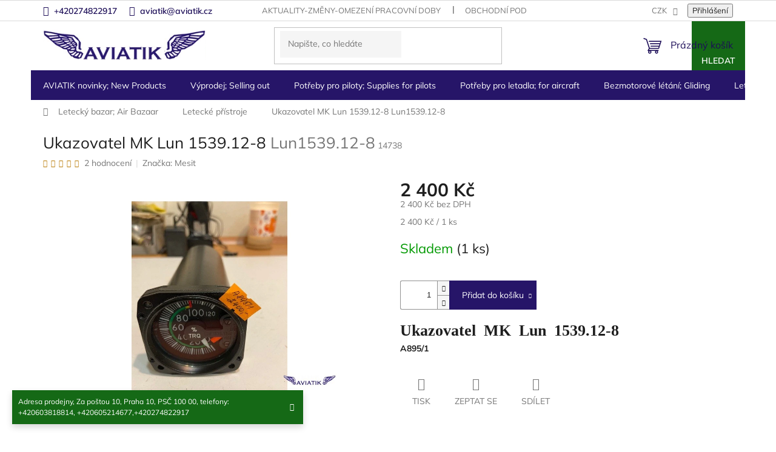

--- FILE ---
content_type: text/html; charset=utf-8
request_url: https://www.aviatik.cz/pristroje-5/ukazovatel-mk-lun-1539-12-8/
body_size: 27689
content:
<!doctype html><html lang="cs" dir="ltr" class="header-background-light external-fonts-loaded"><head><meta charset="utf-8" /><meta name="viewport" content="width=device-width,initial-scale=1" /><title>Ukazovatel MK Lun 1539.12-8  Lun1539.12-8 | Aviatik - vše pro piloty</title><link rel="preconnect" href="https://cdn.myshoptet.com" /><link rel="dns-prefetch" href="https://cdn.myshoptet.com" /><link rel="preload" href="https://cdn.myshoptet.com/prj/dist/master/cms/libs/jquery/jquery-1.11.3.min.js" as="script" /><link href="https://cdn.myshoptet.com/prj/dist/master/cms/templates/frontend_templates/shared/css/font-face/mulish.css" rel="stylesheet"><link href="https://cdn.myshoptet.com/prj/dist/master/shop/dist/font-shoptet-11.css.62c94c7785ff2cea73b2.css" rel="stylesheet"><script>
dataLayer = [];
dataLayer.push({'shoptet' : {
    "pageId": 1495,
    "pageType": "productDetail",
    "currency": "CZK",
    "currencyInfo": {
        "decimalSeparator": ",",
        "exchangeRate": 1,
        "priceDecimalPlaces": 1,
        "symbol": "K\u010d",
        "symbolLeft": 0,
        "thousandSeparator": " "
    },
    "language": "cs",
    "projectId": 172689,
    "product": {
        "id": 14738,
        "guid": "43401a68-0bd5-11ea-aaf2-0cc47a6b4bcc",
        "hasVariants": false,
        "codes": [
            {
                "code": 14738,
                "quantity": "1",
                "stocks": [
                    {
                        "id": "ext",
                        "quantity": "1"
                    }
                ]
            }
        ],
        "code": "14738",
        "name": "Ukazovatel MK Lun 1539.12-8  Lun1539.12-8",
        "appendix": "Lun1539.12-8",
        "weight": 0,
        "manufacturer": "Mesit",
        "manufacturerGuid": "1EF533282D90647E9DD6DA0BA3DED3EE",
        "currentCategory": "Leteck\u00fd bazar; Air Bazaar | P\u0159\u00edstroje",
        "currentCategoryGuid": "74da5d55-c56d-11e7-8216-002590dad85e",
        "defaultCategory": "Leteck\u00fd bazar; Air Bazaar | P\u0159\u00edstroje",
        "defaultCategoryGuid": "74da5d55-c56d-11e7-8216-002590dad85e",
        "currency": "CZK",
        "priceWithVat": 2400
    },
    "stocks": [
        {
            "id": "ext",
            "title": "Sklad",
            "isDeliveryPoint": 0,
            "visibleOnEshop": 1
        }
    ],
    "cartInfo": {
        "id": null,
        "freeShipping": false,
        "freeShippingFrom": null,
        "leftToFreeGift": {
            "formattedPrice": "0 K\u010d",
            "priceLeft": 0
        },
        "freeGift": false,
        "leftToFreeShipping": {
            "priceLeft": null,
            "dependOnRegion": null,
            "formattedPrice": null
        },
        "discountCoupon": [],
        "getNoBillingShippingPrice": {
            "withoutVat": 0,
            "vat": 0,
            "withVat": 0
        },
        "cartItems": [],
        "taxMode": "ORDINARY"
    },
    "cart": [],
    "customer": {
        "priceRatio": 1,
        "priceListId": 1,
        "groupId": null,
        "registered": false,
        "mainAccount": false
    }
}});
</script>
<meta property="og:type" content="website"><meta property="og:site_name" content="aviatik.cz"><meta property="og:url" content="https://www.aviatik.cz/pristroje-5/ukazovatel-mk-lun-1539-12-8/"><meta property="og:title" content="Ukazovatel MK Lun 1539.12-8  Lun1539.12-8 | Aviatik - vše pro piloty"><meta name="author" content="Aviatik"><meta name="web_author" content="Shoptet.cz"><meta name="dcterms.rightsHolder" content="www.aviatik.cz"><meta name="robots" content="index,follow"><meta property="og:image" content="https://cdn.myshoptet.com/usr/www.aviatik.cz/user/shop/big/14738-1_ukazovatel-mk-lun-1539-12-8.jpg?5e174ccc"><meta property="og:description" content="Lun 1539.12-8; Ukazatel MK, Lun1539.12-8"><meta name="description" content="Lun 1539.12-8; Ukazatel MK, Lun1539.12-8"><meta name="google-site-verification" content="tL-laK7xCTS5QV_brtgj2BEHGDxnxL341y_ZRXGPE6E"><meta property="product:price:amount" content="2400"><meta property="product:price:currency" content="CZK"><style>:root {--color-primary: #1d0e58;--color-primary-h: 252;--color-primary-s: 73%;--color-primary-l: 20%;--color-primary-hover: #1d0e58;--color-primary-hover-h: 252;--color-primary-hover-s: 73%;--color-primary-hover-l: 20%;--color-secondary: #261568;--color-secondary-h: 252;--color-secondary-s: 66%;--color-secondary-l: 25%;--color-secondary-hover: #1d0e58;--color-secondary-hover-h: 252;--color-secondary-hover-s: 73%;--color-secondary-hover-l: 20%;--color-tertiary: #156916;--color-tertiary-h: 121;--color-tertiary-s: 67%;--color-tertiary-l: 25%;--color-tertiary-hover: #156916;--color-tertiary-hover-h: 121;--color-tertiary-hover-s: 67%;--color-tertiary-hover-l: 25%;--color-header-background: #ffffff;--template-font: "Mulish";--template-headings-font: "Mulish";--header-background-url: none;--cookies-notice-background: #1A1937;--cookies-notice-color: #F8FAFB;--cookies-notice-button-hover: #f5f5f5;--cookies-notice-link-hover: #27263f;--templates-update-management-preview-mode-content: "Náhled aktualizací šablony je aktivní pro váš prohlížeč."}</style>
    
    <link href="https://cdn.myshoptet.com/prj/dist/master/shop/dist/main-11.less.5a24dcbbdabfd189c152.css" rel="stylesheet" />
                <link href="https://cdn.myshoptet.com/prj/dist/master/shop/dist/mobile-header-v1-11.less.1ee105d41b5f713c21aa.css" rel="stylesheet" />
    
    <script>var shoptet = shoptet || {};</script>
    <script src="https://cdn.myshoptet.com/prj/dist/master/shop/dist/main-3g-header.js.05f199e7fd2450312de2.js"></script>
<!-- User include --><!-- project html code header -->
<script type="text/javascript" src="/user/documents/customv60.js"></script>
<link href="/user/documents/custom_styles.css?v=" rel="stylesheet" />
<link rel="stylesheet" type="text/css" href="https://cdn.jsdelivr.net/npm/slick-carousel@1.8.1/slick/slick.css"/>
<link rel="stylesheet" type="text/css" href="/user/documents/upload/slick-theme.css"/> 

<!-- /User include --><link rel="shortcut icon" href="/favicon.ico" type="image/x-icon" /><link rel="canonical" href="https://www.aviatik.cz/pristroje-5/ukazovatel-mk-lun-1539-12-8/" />    <script>
        var _hwq = _hwq || [];
        _hwq.push(['setKey', 'a794bfdc62c2aecfccdb65e2fe08098a']);
        _hwq.push(['setTopPos', '200']);
        _hwq.push(['showWidget', '22']);
        (function() {
            var ho = document.createElement('script');
            ho.src = 'https://cz.im9.cz/direct/i/gjs.php?n=wdgt&sak=a794bfdc62c2aecfccdb65e2fe08098a';
            var s = document.getElementsByTagName('script')[0]; s.parentNode.insertBefore(ho, s);
        })();
    </script>
    <!-- Global site tag (gtag.js) - Google Analytics -->
    <script async src="https://www.googletagmanager.com/gtag/js?id=UA-11896057-4"></script>
    <script>
        
        window.dataLayer = window.dataLayer || [];
        function gtag(){dataLayer.push(arguments);}
        

        
        gtag('js', new Date());

                gtag('config', 'UA-11896057-4', { 'groups': "UA" });
        
        
        
        
        
        
        
        
                gtag('set', 'currency', 'CZK');

        gtag('event', 'view_item', {
            "send_to": "UA",
            "items": [
                {
                    "id": "14738",
                    "name": "Ukazovatel MK Lun 1539.12-8  Lun1539.12-8",
                    "category": "Leteck\u00fd bazar; Air Bazaar \/ P\u0159\u00edstroje",
                                        "brand": "Mesit",
                                                            "price": 2400
                }
            ]
        });
        
        
        
        
        
        
        
        
        
        
        
        
        document.addEventListener('DOMContentLoaded', function() {
            if (typeof shoptet.tracking !== 'undefined') {
                for (var id in shoptet.tracking.bannersList) {
                    gtag('event', 'view_promotion', {
                        "send_to": "UA",
                        "promotions": [
                            {
                                "id": shoptet.tracking.bannersList[id].id,
                                "name": shoptet.tracking.bannersList[id].name,
                                "position": shoptet.tracking.bannersList[id].position
                            }
                        ]
                    });
                }
            }

            shoptet.consent.onAccept(function(agreements) {
                if (agreements.length !== 0) {
                    console.debug('gtag consent accept');
                    var gtagConsentPayload =  {
                        'ad_storage': agreements.includes(shoptet.config.cookiesConsentOptPersonalisation)
                            ? 'granted' : 'denied',
                        'analytics_storage': agreements.includes(shoptet.config.cookiesConsentOptAnalytics)
                            ? 'granted' : 'denied',
                                                                                                'ad_user_data': agreements.includes(shoptet.config.cookiesConsentOptPersonalisation)
                            ? 'granted' : 'denied',
                        'ad_personalization': agreements.includes(shoptet.config.cookiesConsentOptPersonalisation)
                            ? 'granted' : 'denied',
                        };
                    console.debug('update consent data', gtagConsentPayload);
                    gtag('consent', 'update', gtagConsentPayload);
                    dataLayer.push(
                        { 'event': 'update_consent' }
                    );
                }
            });
        });
    </script>
<script>
    (function(t, r, a, c, k, i, n, g) { t['ROIDataObject'] = k;
    t[k]=t[k]||function(){ (t[k].q=t[k].q||[]).push(arguments) },t[k].c=i;n=r.createElement(a),
    g=r.getElementsByTagName(a)[0];n.async=1;n.src=c;g.parentNode.insertBefore(n,g)
    })(window, document, 'script', '//www.heureka.cz/ocm/sdk.js?source=shoptet&version=2&page=product_detail', 'heureka', 'cz');

    heureka('set_user_consent', 1);
</script>
</head><body class="desktop id-1495 in-pristroje-5 template-11 type-product type-detail one-column-body columns-3 ums_forms_redesign--off ums_a11y_category_page--on ums_discussion_rating_forms--off ums_flags_display_unification--on ums_a11y_login--on mobile-header-version-1"><noscript>
    <style>
        #header {
            padding-top: 0;
            position: relative !important;
            top: 0;
        }
        .header-navigation {
            position: relative !important;
        }
        .overall-wrapper {
            margin: 0 !important;
        }
        body:not(.ready) {
            visibility: visible !important;
        }
    </style>
    <div class="no-javascript">
        <div class="no-javascript__title">Musíte změnit nastavení vašeho prohlížeče</div>
        <div class="no-javascript__text">Podívejte se na: <a href="https://www.google.com/support/bin/answer.py?answer=23852">Jak povolit JavaScript ve vašem prohlížeči</a>.</div>
        <div class="no-javascript__text">Pokud používáte software na blokování reklam, může být nutné povolit JavaScript z této stránky.</div>
        <div class="no-javascript__text">Děkujeme.</div>
    </div>
</noscript>

        <div id="fb-root"></div>
        <script>
            window.fbAsyncInit = function() {
                FB.init({
//                    appId            : 'your-app-id',
                    autoLogAppEvents : true,
                    xfbml            : true,
                    version          : 'v19.0'
                });
            };
        </script>
        <script async defer crossorigin="anonymous" src="https://connect.facebook.net/cs_CZ/sdk.js"></script><a href="#content" class="skip-link sr-only">Přejít na obsah</a><div class="overall-wrapper"><div class="site-msg information"><div class="container"><div class="text">Adresa prodejny, Za poštou 10, Praha 10, PSČ 100 00,
telefony: +420603818814, +420605214677,+420274822917</div><div class="close js-close-information-msg"></div></div></div><div class="user-action"><div class="container">
    <div class="user-action-in">
                    <div id="login" class="user-action-login popup-widget login-widget" role="dialog" aria-labelledby="loginHeading">
        <div class="popup-widget-inner">
                            <h2 id="loginHeading">Přihlášení k vašemu účtu</h2><div id="customerLogin"><form action="/action/Customer/Login/" method="post" id="formLoginIncluded" class="csrf-enabled formLogin" data-testid="formLogin"><input type="hidden" name="referer" value="" /><div class="form-group"><div class="input-wrapper email js-validated-element-wrapper no-label"><input type="email" name="email" class="form-control" autofocus placeholder="E-mailová adresa (např. jan@novak.cz)" data-testid="inputEmail" autocomplete="email" required /></div></div><div class="form-group"><div class="input-wrapper password js-validated-element-wrapper no-label"><input type="password" name="password" class="form-control" placeholder="Heslo" data-testid="inputPassword" autocomplete="current-password" required /><span class="no-display">Nemůžete vyplnit toto pole</span><input type="text" name="surname" value="" class="no-display" /></div></div><div class="form-group"><div class="login-wrapper"><button type="submit" class="btn btn-secondary btn-text btn-login" data-testid="buttonSubmit">Přihlásit se</button><div class="password-helper"><a href="/registrace/" data-testid="signup" rel="nofollow">Nová registrace</a><a href="/klient/zapomenute-heslo/" rel="nofollow">Zapomenuté heslo</a></div></div></div></form>
</div>                    </div>
    </div>

                            <div id="cart-widget" class="user-action-cart popup-widget cart-widget loader-wrapper" data-testid="popupCartWidget" role="dialog" aria-hidden="true">
    <div class="popup-widget-inner cart-widget-inner place-cart-here">
        <div class="loader-overlay">
            <div class="loader"></div>
        </div>
    </div>

    <div class="cart-widget-button">
        <a href="/kosik/" class="btn btn-conversion" id="continue-order-button" rel="nofollow" data-testid="buttonNextStep">Pokračovat do košíku</a>
    </div>
</div>
            </div>
</div>
</div><div class="top-navigation-bar" data-testid="topNavigationBar">

    <div class="container">

        <div class="top-navigation-contacts">
            <strong>Zákaznická podpora:</strong><a href="tel:+420274822917" class="project-phone" aria-label="Zavolat na +420274822917" data-testid="contactboxPhone"><span>+420274822917</span></a><a href="mailto:aviatik@aviatik.cz" class="project-email" data-testid="contactboxEmail"><span>aviatik@aviatik.cz</span></a>        </div>

                            <div class="top-navigation-menu">
                <div class="top-navigation-menu-trigger"></div>
                <ul class="top-navigation-bar-menu">
                                            <li class="top-navigation-menu-item-27">
                            <a href="/aktuality-zmeny-omezeni-pracovni-doby/">Aktuality-změny-omezení pracovní doby</a>
                        </li>
                                            <li class="top-navigation-menu-item-39">
                            <a href="/obchodni-podminky/">Obchodní podmínky</a>
                        </li>
                                            <li class="top-navigation-menu-item-2026">
                            <a href="/podminky-ochrany-osobnich-udaju/">Podmínky ochrany osobních údajů</a>
                        </li>
                                    </ul>
                <ul class="top-navigation-bar-menu-helper"></ul>
            </div>
        
        <div class="top-navigation-tools">
            <div class="responsive-tools">
                <a href="#" class="toggle-window" data-target="search" aria-label="Hledat" data-testid="linkSearchIcon"></a>
                                                            <a href="#" class="toggle-window" data-target="login"></a>
                                                    <a href="#" class="toggle-window" data-target="navigation" aria-label="Menu" data-testid="hamburgerMenu"></a>
            </div>
                <div class="dropdown">
        <span>Ceny v:</span>
        <button id="topNavigationDropdown" type="button" data-toggle="dropdown" aria-haspopup="true" aria-expanded="false">
            CZK
            <span class="caret"></span>
        </button>
        <ul class="dropdown-menu" aria-labelledby="topNavigationDropdown"><li><a href="/action/Currency/changeCurrency/?currencyCode=CZK" rel="nofollow">CZK</a></li><li><a href="/action/Currency/changeCurrency/?currencyCode=EUR" rel="nofollow">EUR</a></li></ul>
    </div>
            <button class="top-nav-button top-nav-button-login toggle-window" type="button" data-target="login" aria-haspopup="dialog" aria-controls="login" aria-expanded="false" data-testid="signin"><span>Přihlášení</span></button>        </div>

    </div>

</div>
<header id="header"><div class="container navigation-wrapper">
    <div class="header-top">
        <div class="site-name-wrapper">
            <div class="site-name"><a href="/" data-testid="linkWebsiteLogo"><img src="https://cdn.myshoptet.com/usr/www.aviatik.cz/user/logos/logo.png" alt="Aviatik" fetchpriority="low" /></a></div>        </div>
        <div class="search" itemscope itemtype="https://schema.org/WebSite">
            <meta itemprop="headline" content="Přístroje"/><meta itemprop="url" content="https://www.aviatik.cz"/><meta itemprop="text" content="Lun 1539.12-8; Ukazatel MK, Lun1539.12-8"/>            <form action="/action/ProductSearch/prepareString/" method="post"
    id="formSearchForm" class="search-form compact-form js-search-main"
    itemprop="potentialAction" itemscope itemtype="https://schema.org/SearchAction" data-testid="searchForm">
    <fieldset>
        <meta itemprop="target"
            content="https://www.aviatik.cz/vyhledavani/?string={string}"/>
        <input type="hidden" name="language" value="cs"/>
        
            
<input
    type="search"
    name="string"
        class="query-input form-control search-input js-search-input"
    placeholder="Napište, co hledáte"
    autocomplete="off"
    required
    itemprop="query-input"
    aria-label="Vyhledávání"
    data-testid="searchInput"
>
            <button type="submit" class="btn btn-default" data-testid="searchBtn">Hledat</button>
        
    </fieldset>
</form>
        </div>
        <div class="navigation-buttons">
                
    <a href="/kosik/" class="btn btn-icon toggle-window cart-count" data-target="cart" data-hover="true" data-redirect="true" data-testid="headerCart" rel="nofollow" aria-haspopup="dialog" aria-expanded="false" aria-controls="cart-widget">
        
                <span class="sr-only">Nákupní košík</span>
        
            <span class="cart-price visible-lg-inline-block" data-testid="headerCartPrice">
                                    Prázdný košík                            </span>
        
    
            </a>
        </div>
    </div>
    <nav id="navigation" aria-label="Hlavní menu" data-collapsible="true"><div class="navigation-in menu"><ul class="menu-level-1" role="menubar" data-testid="headerMenuItems"><li class="menu-item-1373" role="none"><a href="/novinky--new-products/" data-testid="headerMenuItem" role="menuitem" aria-expanded="false"><b>AVIATIK novinky; New Products</b></a></li>
<li class="menu-item-1408 ext" role="none"><a href="/vyprodej/" data-testid="headerMenuItem" role="menuitem" aria-haspopup="true" aria-expanded="false"><b>Výprodej;  Selling out</b><span class="submenu-arrow"></span></a><ul class="menu-level-2" aria-label="Výprodej;  Selling out" tabindex="-1" role="menu"><li class="menu-item-2267" role="none"><a href="/parasutisticke-helmy-airgun-helmets/" class="menu-image" data-testid="headerMenuItem" tabindex="-1" aria-hidden="true"><img src="data:image/svg+xml,%3Csvg%20width%3D%22140%22%20height%3D%22100%22%20xmlns%3D%22http%3A%2F%2Fwww.w3.org%2F2000%2Fsvg%22%3E%3C%2Fsvg%3E" alt="" aria-hidden="true" width="140" height="100"  data-src="https://cdn.myshoptet.com/usr/www.aviatik.cz/user/categories/thumb/img_1602.jpg" fetchpriority="low" /></a><div><a href="/parasutisticke-helmy-airgun-helmets/" data-testid="headerMenuItem" role="menuitem"><span>Parašutistické helmy</span></a>
                        </div></li><li class="menu-item-2070" role="none"><a href="/matrial/" class="menu-image" data-testid="headerMenuItem" tabindex="-1" aria-hidden="true"><img src="data:image/svg+xml,%3Csvg%20width%3D%22140%22%20height%3D%22100%22%20xmlns%3D%22http%3A%2F%2Fwww.w3.org%2F2000%2Fsvg%22%3E%3C%2Fsvg%3E" alt="" aria-hidden="true" width="140" height="100"  data-src="https://cdn.myshoptet.com/usr/www.aviatik.cz/user/categories/thumb/7594_silenblok.jpg" fetchpriority="low" /></a><div><a href="/matrial/" data-testid="headerMenuItem" role="menuitem"><span>Letecký  materiál pro letadla a jiné</span></a>
                        </div></li><li class="menu-item-2073" role="none"><a href="/obleceni-3/" class="menu-image" data-testid="headerMenuItem" tabindex="-1" aria-hidden="true"><img src="data:image/svg+xml,%3Csvg%20width%3D%22140%22%20height%3D%22100%22%20xmlns%3D%22http%3A%2F%2Fwww.w3.org%2F2000%2Fsvg%22%3E%3C%2Fsvg%3E" alt="" aria-hidden="true" width="140" height="100"  data-src="https://cdn.myshoptet.com/prj/dist/master/cms/templates/frontend_templates/00/img/folder.svg" fetchpriority="low" /></a><div><a href="/obleceni-3/" data-testid="headerMenuItem" role="menuitem"><span>Oblečení</span></a>
                        </div></li><li class="menu-item-2076" role="none"><a href="/darkove-predmety/" class="menu-image" data-testid="headerMenuItem" tabindex="-1" aria-hidden="true"><img src="data:image/svg+xml,%3Csvg%20width%3D%22140%22%20height%3D%22100%22%20xmlns%3D%22http%3A%2F%2Fwww.w3.org%2F2000%2Fsvg%22%3E%3C%2Fsvg%3E" alt="" aria-hidden="true" width="140" height="100"  data-src="https://cdn.myshoptet.com/usr/www.aviatik.cz/user/categories/thumb/10410_index.jpg" fetchpriority="low" /></a><div><a href="/darkove-predmety/" data-testid="headerMenuItem" role="menuitem"><span>Dárkové předměty pro piloty</span></a>
                        </div></li><li class="menu-item-2079" role="none"><a href="/pristroje-7/" class="menu-image" data-testid="headerMenuItem" tabindex="-1" aria-hidden="true"><img src="data:image/svg+xml,%3Csvg%20width%3D%22140%22%20height%3D%22100%22%20xmlns%3D%22http%3A%2F%2Fwww.w3.org%2F2000%2Fsvg%22%3E%3C%2Fsvg%3E" alt="" aria-hidden="true" width="140" height="100"  data-src="https://cdn.myshoptet.com/usr/www.aviatik.cz/user/categories/thumb/7723_teplomer-egt-cht.jpg" fetchpriority="low" /></a><div><a href="/pristroje-7/" data-testid="headerMenuItem" role="menuitem"><span>Letecké přístroje</span></a>
                        </div></li></ul></li>
<li class="menu-item-1384 ext" role="none"><a href="/potreby-pro-piloty--supplies-for-pilots/" data-testid="headerMenuItem" role="menuitem" aria-haspopup="true" aria-expanded="false"><b>Potřeby pro piloty; Supplies for pilots</b><span class="submenu-arrow"></span></a><ul class="menu-level-2" aria-label="Potřeby pro piloty; Supplies for pilots" tabindex="-1" role="menu"><li class="menu-item-1894" role="none"><a href="/vybaveni-letist-a-hangaru/" class="menu-image" data-testid="headerMenuItem" tabindex="-1" aria-hidden="true"><img src="data:image/svg+xml,%3Csvg%20width%3D%22140%22%20height%3D%22100%22%20xmlns%3D%22http%3A%2F%2Fwww.w3.org%2F2000%2Fsvg%22%3E%3C%2Fsvg%3E" alt="" aria-hidden="true" width="140" height="100"  data-src="https://cdn.myshoptet.com/usr/www.aviatik.cz/user/categories/thumb/v__trn___ruk__v.jpg" fetchpriority="low" /></a><div><a href="/vybaveni-letist-a-hangaru/" data-testid="headerMenuItem" role="menuitem"><span>Výbava letišť a hangárů</span></a>
                        </div></li><li class="menu-item-1522" role="none"><a href="/android--ipad--iphone/" class="menu-image" data-testid="headerMenuItem" tabindex="-1" aria-hidden="true"><img src="data:image/svg+xml,%3Csvg%20width%3D%22140%22%20height%3D%22100%22%20xmlns%3D%22http%3A%2F%2Fwww.w3.org%2F2000%2Fsvg%22%3E%3C%2Fsvg%3E" alt="" aria-hidden="true" width="140" height="100"  data-src="https://cdn.myshoptet.com/usr/www.aviatik.cz/user/categories/thumb/130.png" fetchpriority="low" /></a><div><a href="/android--ipad--iphone/" data-testid="headerMenuItem" role="menuitem"><span>Doplňky pro ipad, iPhone</span></a>
                        </div></li><li class="menu-item-1402" role="none"><a href="/antikolizni-systemy/" class="menu-image" data-testid="headerMenuItem" tabindex="-1" aria-hidden="true"><img src="data:image/svg+xml,%3Csvg%20width%3D%22140%22%20height%3D%22100%22%20xmlns%3D%22http%3A%2F%2Fwww.w3.org%2F2000%2Fsvg%22%3E%3C%2Fsvg%3E" alt="" aria-hidden="true" width="140" height="100"  data-src="https://cdn.myshoptet.com/usr/www.aviatik.cz/user/categories/thumb/010-11689-201_400x400.jpg" fetchpriority="low" /></a><div><a href="/antikolizni-systemy/" data-testid="headerMenuItem" role="menuitem"><span>Letecké antikolizní systémy</span></a>
                        </div></li><li class="menu-item-1528" role="none"><a href="/navigacni-potreby/" class="menu-image" data-testid="headerMenuItem" tabindex="-1" aria-hidden="true"><img src="data:image/svg+xml,%3Csvg%20width%3D%22140%22%20height%3D%22100%22%20xmlns%3D%22http%3A%2F%2Fwww.w3.org%2F2000%2Fsvg%22%3E%3C%2Fsvg%3E" alt="" aria-hidden="true" width="140" height="100"  data-src="https://cdn.myshoptet.com/usr/www.aviatik.cz/user/categories/thumb/2480.jpg" fetchpriority="low" /></a><div><a href="/navigacni-potreby/" data-testid="headerMenuItem" role="menuitem"><span>Navigační potřeby</span></a>
                        </div></li><li class="menu-item-1423 has-third-level" role="none"><a href="/radiostanice-2/" class="menu-image" data-testid="headerMenuItem" tabindex="-1" aria-hidden="true"><img src="data:image/svg+xml,%3Csvg%20width%3D%22140%22%20height%3D%22100%22%20xmlns%3D%22http%3A%2F%2Fwww.w3.org%2F2000%2Fsvg%22%3E%3C%2Fsvg%3E" alt="" aria-hidden="true" width="140" height="100"  data-src="https://cdn.myshoptet.com/usr/www.aviatik.cz/user/categories/thumb/icom-ic-a6e-handheld-radio.jpg" fetchpriority="low" /></a><div><a href="/radiostanice-2/" data-testid="headerMenuItem" role="menuitem"><span>Letecké radiostanice</span></a>
                                                    <ul class="menu-level-3" role="menu">
                                                                    <li class="menu-item-1426" role="none">
                                        <a href="/icom-2/" data-testid="headerMenuItem" role="menuitem">
                                            Letecké radiostanice Icom</a>,                                    </li>
                                                                    <li class="menu-item-1429" role="none">
                                        <a href="/yaesu-2/" data-testid="headerMenuItem" role="menuitem">
                                            Letecké radiostanice Yaesu</a>,                                    </li>
                                                                    <li class="menu-item-2166" role="none">
                                        <a href="/prijimace-leteckeho-pasma/" data-testid="headerMenuItem" role="menuitem">
                                            Přijímače leteckého pásma</a>,                                    </li>
                                                                    <li class="menu-item-2472" role="none">
                                        <a href="/wouxun/" data-testid="headerMenuItem" role="menuitem">
                                            Wouxun</a>                                    </li>
                                                            </ul>
                        </div></li><li class="menu-item-1537 has-third-level" role="none"><a href="/sluchatka--aviation-headset/" class="menu-image" data-testid="headerMenuItem" tabindex="-1" aria-hidden="true"><img src="data:image/svg+xml,%3Csvg%20width%3D%22140%22%20height%3D%22100%22%20xmlns%3D%22http%3A%2F%2Fwww.w3.org%2F2000%2Fsvg%22%3E%3C%2Fsvg%3E" alt="" aria-hidden="true" width="140" height="100"  data-src="https://cdn.myshoptet.com/usr/www.aviatik.cz/user/categories/thumb/1663.jpg" fetchpriority="low" /></a><div><a href="/sluchatka--aviation-headset/" data-testid="headerMenuItem" role="menuitem"><span>Letecká sluchátka; Aviation Headset</span></a>
                                                    <ul class="menu-level-3" role="menu">
                                                                    <li class="menu-item-2288" role="none">
                                        <a href="/microavionics-2/" data-testid="headerMenuItem" role="menuitem">
                                            MicroAvionics</a>,                                    </li>
                                                                    <li class="menu-item-723" role="none">
                                        <a href="/sennheiser/" data-testid="headerMenuItem" role="menuitem">
                                            SENNHEISER</a>,                                    </li>
                                                                    <li class="menu-item-1639" role="none">
                                        <a href="/david-clark-2/" data-testid="headerMenuItem" role="menuitem">
                                            David Clark Headsets</a>,                                    </li>
                                                                    <li class="menu-item-1642" role="none">
                                        <a href="/lightspeed-2/" data-testid="headerMenuItem" role="menuitem">
                                            Lightspeed</a>,                                    </li>
                                                                    <li class="menu-item-1645" role="none">
                                        <a href="/hs-2/" data-testid="headerMenuItem" role="menuitem">
                                            HS</a>,                                    </li>
                                                                    <li class="menu-item-1648" role="none">
                                        <a href="/flightcom-2/" data-testid="headerMenuItem" role="menuitem">
                                            FLIGHTCOM</a>,                                    </li>
                                                                    <li class="menu-item-870" role="none">
                                        <a href="/doplnky-3/" data-testid="headerMenuItem" role="menuitem">
                                            Doplňky</a>,                                    </li>
                                                                    <li class="menu-item-1966" role="none">
                                        <a href="/sf-pilot-line/" data-testid="headerMenuItem" role="menuitem">
                                            SF Pilot Line</a>,                                    </li>
                                                                    <li class="menu-item-1972" role="none">
                                        <a href="/skycom/" data-testid="headerMenuItem" role="menuitem">
                                            Skycom </a>,                                    </li>
                                                                    <li class="menu-item-2382" role="none">
                                        <a href="/bose/" data-testid="headerMenuItem" role="menuitem">
                                            BOSE</a>,                                    </li>
                                                                    <li class="menu-item-2485" role="none">
                                        <a href="/design4pilots-pm6/" data-testid="headerMenuItem" role="menuitem">
                                            Design4Pilots PM6 Aviation Headset - ANR, Bluetooth, LED, CO Warner</a>                                    </li>
                                                            </ul>
                        </div></li><li class="menu-item-1534" role="none"><a href="/obleceni/" class="menu-image" data-testid="headerMenuItem" tabindex="-1" aria-hidden="true"><img src="data:image/svg+xml,%3Csvg%20width%3D%22140%22%20height%3D%22100%22%20xmlns%3D%22http%3A%2F%2Fwww.w3.org%2F2000%2Fsvg%22%3E%3C%2Fsvg%3E" alt="" aria-hidden="true" width="140" height="100"  data-src="https://cdn.myshoptet.com/usr/www.aviatik.cz/user/categories/thumb/images.jpg" fetchpriority="low" /></a><div><a href="/obleceni/" data-testid="headerMenuItem" role="menuitem"><span>Oblečení</span></a>
                        </div></li><li class="menu-item-1519" role="none"><a href="/prenosne-intercomy/" class="menu-image" data-testid="headerMenuItem" tabindex="-1" aria-hidden="true"><img src="data:image/svg+xml,%3Csvg%20width%3D%22140%22%20height%3D%22100%22%20xmlns%3D%22http%3A%2F%2Fwww.w3.org%2F2000%2Fsvg%22%3E%3C%2Fsvg%3E" alt="" aria-hidden="true" width="140" height="100"  data-src="https://cdn.myshoptet.com/usr/www.aviatik.cz/user/categories/thumb/ii_sx.jpg" fetchpriority="low" /></a><div><a href="/prenosne-intercomy/" data-testid="headerMenuItem" role="menuitem"><span>Přenosné intercomy</span></a>
                        </div></li><li class="menu-item-1543 has-third-level" role="none"><a href="/zachranne-vesty--cluny/" class="menu-image" data-testid="headerMenuItem" tabindex="-1" aria-hidden="true"><img src="data:image/svg+xml,%3Csvg%20width%3D%22140%22%20height%3D%22100%22%20xmlns%3D%22http%3A%2F%2Fwww.w3.org%2F2000%2Fsvg%22%3E%3C%2Fsvg%3E" alt="" aria-hidden="true" width="140" height="100"  data-src="https://cdn.myshoptet.com/usr/www.aviatik.cz/user/categories/thumb/vesta.jpg" fetchpriority="low" /></a><div><a href="/zachranne-vesty--cluny/" data-testid="headerMenuItem" role="menuitem"><span>Záchranné vesty, padáky, čluny, Hasící přístroje</span></a>
                                                    <ul class="menu-level-3" role="menu">
                                                                    <li class="menu-item-1921" role="none">
                                        <a href="/zachranny-padak-pro-piloty/" data-testid="headerMenuItem" role="menuitem">
                                            Záchranný padák pro piloty</a>,                                    </li>
                                                                    <li class="menu-item-1924" role="none">
                                        <a href="/zachranne-vesty-pro-piloty/" data-testid="headerMenuItem" role="menuitem">
                                            Záchranné vesty pro piloty</a>,                                    </li>
                                                                    <li class="menu-item-2497" role="none">
                                        <a href="/hasici-pristroje/" data-testid="headerMenuItem" role="menuitem">
                                            Hasící přístroje</a>                                    </li>
                                                            </ul>
                        </div></li><li class="menu-item-1405" role="none"><a href="/tasky-pouzdra/" class="menu-image" data-testid="headerMenuItem" tabindex="-1" aria-hidden="true"><img src="data:image/svg+xml,%3Csvg%20width%3D%22140%22%20height%3D%22100%22%20xmlns%3D%22http%3A%2F%2Fwww.w3.org%2F2000%2Fsvg%22%3E%3C%2Fsvg%3E" alt="" aria-hidden="true" width="140" height="100"  data-src="https://cdn.myshoptet.com/usr/www.aviatik.cz/user/categories/thumb/14.png" fetchpriority="low" /></a><div><a href="/tasky-pouzdra/" data-testid="headerMenuItem" role="menuitem"><span>brašny, tašky, pouzdra pro piloty a fandy letectví</span></a>
                        </div></li><li class="menu-item-1504 has-third-level" role="none"><a href="/darkove-predmety-2/" class="menu-image" data-testid="headerMenuItem" tabindex="-1" aria-hidden="true"><img src="data:image/svg+xml,%3Csvg%20width%3D%22140%22%20height%3D%22100%22%20xmlns%3D%22http%3A%2F%2Fwww.w3.org%2F2000%2Fsvg%22%3E%3C%2Fsvg%3E" alt="" aria-hidden="true" width="140" height="100"  data-src="https://cdn.myshoptet.com/usr/www.aviatik.cz/user/categories/thumb/3600.jpg" fetchpriority="low" /></a><div><a href="/darkove-predmety-2/" data-testid="headerMenuItem" role="menuitem"><span>Dárky</span></a>
                                                    <ul class="menu-level-3" role="menu">
                                                                    <li class="menu-item-2323" role="none">
                                        <a href="/hlinikove-postery/" data-testid="headerMenuItem" role="menuitem">
                                            Hliníkové postery</a>,                                    </li>
                                                                    <li class="menu-item-813" role="none">
                                        <a href="/samolepky/" data-testid="headerMenuItem" role="menuitem">
                                            Samolepky</a>,                                    </li>
                                                                    <li class="menu-item-873" role="none">
                                        <a href="/klicenky/" data-testid="headerMenuItem" role="menuitem">
                                            Klíčenky</a>,                                    </li>
                                                                    <li class="menu-item-876" role="none">
                                        <a href="/odznaky/" data-testid="headerMenuItem" role="menuitem">
                                            Odznaky</a>,                                    </li>
                                                                    <li class="menu-item-939" role="none">
                                        <a href="/pristrojove-panely/" data-testid="headerMenuItem" role="menuitem">
                                            Přístrojové panely</a>,                                    </li>
                                                                    <li class="menu-item-942" role="none">
                                        <a href="/hrnky-a-sklenice/" data-testid="headerMenuItem" role="menuitem">
                                            Hrnky a sklenice</a>,                                    </li>
                                                                    <li class="menu-item-1110" role="none">
                                        <a href="/ostatni-2/" data-testid="headerMenuItem" role="menuitem">
                                            Ostatní</a>,                                    </li>
                                                                    <li class="menu-item-1134" role="none">
                                        <a href="/nasivky/" data-testid="headerMenuItem" role="menuitem">
                                            Nášivky</a>,                                    </li>
                                                                    <li class="menu-item-1305" role="none">
                                        <a href="/penezenky/" data-testid="headerMenuItem" role="menuitem">
                                            Peněženky</a>,                                    </li>
                                                                    <li class="menu-item-2124" role="none">
                                        <a href="/noze-a-naradi/" data-testid="headerMenuItem" role="menuitem">
                                            Nože a nářadí</a>,                                    </li>
                                                                    <li class="menu-item-2178" role="none">
                                        <a href="/letecke-obrazy/" data-testid="headerMenuItem" role="menuitem">
                                            Letecké obrazy</a>                                    </li>
                                                            </ul>
                        </div></li><li class="menu-item-1507" role="none"><a href="/co-detektory/" class="menu-image" data-testid="headerMenuItem" tabindex="-1" aria-hidden="true"><img src="data:image/svg+xml,%3Csvg%20width%3D%22140%22%20height%3D%22100%22%20xmlns%3D%22http%3A%2F%2Fwww.w3.org%2F2000%2Fsvg%22%3E%3C%2Fsvg%3E" alt="" aria-hidden="true" width="140" height="100"  data-src="https://cdn.myshoptet.com/usr/www.aviatik.cz/user/categories/thumb/103.png" fetchpriority="low" /></a><div><a href="/co-detektory/" data-testid="headerMenuItem" role="menuitem"><span>PILOT CONTROLLER</span></a>
                        </div></li><li class="menu-item-1510 has-third-level" role="none"><a href="/gps/" class="menu-image" data-testid="headerMenuItem" tabindex="-1" aria-hidden="true"><img src="data:image/svg+xml,%3Csvg%20width%3D%22140%22%20height%3D%22100%22%20xmlns%3D%22http%3A%2F%2Fwww.w3.org%2F2000%2Fsvg%22%3E%3C%2Fsvg%3E" alt="" aria-hidden="true" width="140" height="100"  data-src="https://cdn.myshoptet.com/usr/www.aviatik.cz/user/categories/thumb/795.jpg" fetchpriority="low" /></a><div><a href="/gps/" data-testid="headerMenuItem" role="menuitem"><span>GPS</span></a>
                                                    <ul class="menu-level-3" role="menu">
                                                                    <li class="menu-item-720" role="none">
                                        <a href="/letecke-navigace-rucni/" data-testid="headerMenuItem" role="menuitem">
                                            Letecké navigace GPS Garmin - ruční</a>,                                    </li>
                                                                    <li class="menu-item-2112" role="none">
                                        <a href="/prislusenstvi-5/" data-testid="headerMenuItem" role="menuitem">
                                            Příslušenství GPS Garmin</a>                                    </li>
                                                            </ul>
                        </div></li><li class="menu-item-1513 has-third-level" role="none"><a href="/helmy-a-kukly/" class="menu-image" data-testid="headerMenuItem" tabindex="-1" aria-hidden="true"><img src="data:image/svg+xml,%3Csvg%20width%3D%22140%22%20height%3D%22100%22%20xmlns%3D%22http%3A%2F%2Fwww.w3.org%2F2000%2Fsvg%22%3E%3C%2Fsvg%3E" alt="" aria-hidden="true" width="140" height="100"  data-src="https://cdn.myshoptet.com/usr/www.aviatik.cz/user/categories/thumb/rollbar-plus.jpg" fetchpriority="low" /></a><div><a href="/helmy-a-kukly/" data-testid="headerMenuItem" role="menuitem"><span>Letecké helmy, přilby, kukly</span></a>
                                                    <ul class="menu-level-3" role="menu">
                                                                    <li class="menu-item-2279" role="none">
                                        <a href="/microavionics/" data-testid="headerMenuItem" role="menuitem">
                                            MicroAvionics</a>,                                    </li>
                                                                    <li class="menu-item-2450" role="none">
                                        <a href="/kozene-kukly/" data-testid="headerMenuItem" role="menuitem">
                                            Kožená kukla</a>                                    </li>
                                                            </ul>
                        </div></li><li class="menu-item-1516 has-third-level" role="none"><a href="/hodinky-2/" class="menu-image" data-testid="headerMenuItem" tabindex="-1" aria-hidden="true"><img src="data:image/svg+xml,%3Csvg%20width%3D%22140%22%20height%3D%22100%22%20xmlns%3D%22http%3A%2F%2Fwww.w3.org%2F2000%2Fsvg%22%3E%3C%2Fsvg%3E" alt="" aria-hidden="true" width="140" height="100"  data-src="https://cdn.myshoptet.com/usr/www.aviatik.cz/user/categories/thumb/5544.jpg" fetchpriority="low" /></a><div><a href="/hodinky-2/" data-testid="headerMenuItem" role="menuitem"><span>Hodinky</span></a>
                                                    <ul class="menu-level-3" role="menu">
                                                                    <li class="menu-item-2246" role="none">
                                        <a href="/stolni-hodiny/" data-testid="headerMenuItem" role="menuitem">
                                            Stolní hodiny</a>,                                    </li>
                                                                    <li class="menu-item-729" role="none">
                                        <a href="/panske-hodinky-adriatica/" data-testid="headerMenuItem" role="menuitem">
                                            PÁNSKÉ HODINKY ADRIATICA</a>,                                    </li>
                                                                    <li class="menu-item-1155" role="none">
                                        <a href="/garmin-3/" data-testid="headerMenuItem" role="menuitem">
                                            GARMIN</a>,                                    </li>
                                                                    <li class="menu-item-2439" role="none">
                                        <a href="/winter-2/" data-testid="headerMenuItem" role="menuitem">
                                            Winter</a>                                    </li>
                                                            </ul>
                        </div></li><li class="menu-item-1525" role="none"><a href="/kamery-a-prislusenstvi/" class="menu-image" data-testid="headerMenuItem" tabindex="-1" aria-hidden="true"><img src="data:image/svg+xml,%3Csvg%20width%3D%22140%22%20height%3D%22100%22%20xmlns%3D%22http%3A%2F%2Fwww.w3.org%2F2000%2Fsvg%22%3E%3C%2Fsvg%3E" alt="" aria-hidden="true" width="140" height="100"  data-src="https://cdn.myshoptet.com/usr/www.aviatik.cz/user/categories/thumb/3233.jpg" fetchpriority="low" /></a><div><a href="/kamery-a-prislusenstvi/" data-testid="headerMenuItem" role="menuitem"><span>Kamery a příslušenství</span></a>
                        </div></li><li class="menu-item-1531 has-third-level" role="none"><a href="/cisteni-pro-letadla-a-jine/" class="menu-image" data-testid="headerMenuItem" tabindex="-1" aria-hidden="true"><img src="data:image/svg+xml,%3Csvg%20width%3D%22140%22%20height%3D%22100%22%20xmlns%3D%22http%3A%2F%2Fwww.w3.org%2F2000%2Fsvg%22%3E%3C%2Fsvg%3E" alt="" aria-hidden="true" width="140" height="100"  data-src="https://cdn.myshoptet.com/usr/www.aviatik.cz/user/categories/thumb/1831.jpg" fetchpriority="low" /></a><div><a href="/cisteni-pro-letadla-a-jine/" data-testid="headerMenuItem" role="menuitem"><span>Čištění pro letadla a jiné</span></a>
                                                    <ul class="menu-level-3" role="menu">
                                                                    <li class="menu-item-1326" role="none">
                                        <a href="/aviation-laboratories/" data-testid="headerMenuItem" role="menuitem">
                                            AVIATION LABORATORIES</a>,                                    </li>
                                                                    <li class="menu-item-1867" role="none">
                                        <a href="/kontrola-paliva/" data-testid="headerMenuItem" role="menuitem">
                                            Kontrola Paliva</a>,                                    </li>
                                                                    <li class="menu-item-1873" role="none">
                                        <a href="/ostatni-chemie/" data-testid="headerMenuItem" role="menuitem">
                                            ostatní chemie</a>,                                    </li>
                                                                    <li class="menu-item-1882" role="none">
                                        <a href="/pikatec/" data-testid="headerMenuItem" role="menuitem">
                                            flght equipent - vybavení</a>,                                    </li>
                                                                    <li class="menu-item-2427" role="none">
                                        <a href="/tks-odmrazovaci-kapaliny--tks-a-cistici-prostredky/" data-testid="headerMenuItem" role="menuitem">
                                            TKS-Odmrazovací kapaliny  TKS a čisticí prostředky</a>,                                    </li>
                                                                    <li class="menu-item-2457" role="none">
                                        <a href="/clean2go/" data-testid="headerMenuItem" role="menuitem">
                                            Čistící prostředek Clean2Go</a>,                                    </li>
                                                                    <li class="menu-item-2469" role="none">
                                        <a href="/aero-sense/" data-testid="headerMenuItem" role="menuitem">
                                            Cleaner je přípravek připravený k použití pro čištění leteckých obrazovek a přístrojů</a>                                    </li>
                                                            </ul>
                        </div></li><li class="menu-item-1651" role="none"><a href="/nakoleniky/" class="menu-image" data-testid="headerMenuItem" tabindex="-1" aria-hidden="true"><img src="data:image/svg+xml,%3Csvg%20width%3D%22140%22%20height%3D%22100%22%20xmlns%3D%22http%3A%2F%2Fwww.w3.org%2F2000%2Fsvg%22%3E%3C%2Fsvg%3E" alt="" aria-hidden="true" width="140" height="100"  data-src="https://cdn.myshoptet.com/usr/www.aviatik.cz/user/categories/thumb/1335.jpg" fetchpriority="low" /></a><div><a href="/nakoleniky/" data-testid="headerMenuItem" role="menuitem"><span>Nákoleníky</span></a>
                        </div></li><li class="menu-item-1879" role="none"><a href="/naradi/" class="menu-image" data-testid="headerMenuItem" tabindex="-1" aria-hidden="true"><img src="data:image/svg+xml,%3Csvg%20width%3D%22140%22%20height%3D%22100%22%20xmlns%3D%22http%3A%2F%2Fwww.w3.org%2F2000%2Fsvg%22%3E%3C%2Fsvg%3E" alt="" aria-hidden="true" width="140" height="100"  data-src="https://cdn.myshoptet.com/usr/www.aviatik.cz/user/categories/thumb/3594.jpg" fetchpriority="low" /></a><div><a href="/naradi/" data-testid="headerMenuItem" role="menuitem"><span>Nářadí</span></a>
                        </div></li><li class="menu-item-2130" role="none"><a href="/vybaveni-pro-preziti-v-prirode/" class="menu-image" data-testid="headerMenuItem" tabindex="-1" aria-hidden="true"><img src="data:image/svg+xml,%3Csvg%20width%3D%22140%22%20height%3D%22100%22%20xmlns%3D%22http%3A%2F%2Fwww.w3.org%2F2000%2Fsvg%22%3E%3C%2Fsvg%3E" alt="" aria-hidden="true" width="140" height="100"  data-src="https://cdn.myshoptet.com/usr/www.aviatik.cz/user/categories/thumb/z__chrana.jpg" fetchpriority="low" /></a><div><a href="/vybaveni-pro-preziti-v-prirode/" data-testid="headerMenuItem" role="menuitem"><span>Vybavení pro přežití v přírodě</span></a>
                        </div></li></ul></li>
<li class="menu-item-1387 ext" role="none"><a href="/potreby-pro-letadla/" data-testid="headerMenuItem" role="menuitem" aria-haspopup="true" aria-expanded="false"><b>Potřeby pro letadla; for aircraft</b><span class="submenu-arrow"></span></a><ul class="menu-level-2" aria-label="Potřeby pro letadla; for aircraft" tabindex="-1" role="menu"><li class="menu-item-888 has-third-level" role="none"><a href="/vrtule/" class="menu-image" data-testid="headerMenuItem" tabindex="-1" aria-hidden="true"><img src="data:image/svg+xml,%3Csvg%20width%3D%22140%22%20height%3D%22100%22%20xmlns%3D%22http%3A%2F%2Fwww.w3.org%2F2000%2Fsvg%22%3E%3C%2Fsvg%3E" alt="" aria-hidden="true" width="140" height="100"  data-src="https://cdn.myshoptet.com/usr/www.aviatik.cz/user/categories/thumb/1892.jpg" fetchpriority="low" /></a><div><a href="/vrtule/" data-testid="headerMenuItem" role="menuitem"><span>Vrtule</span></a>
                                                    <ul class="menu-level-3" role="menu">
                                                                    <li class="menu-item-1795" role="none">
                                        <a href="/vrtule-dekoracni-2/" data-testid="headerMenuItem" role="menuitem">
                                            Vrtule dekorační</a>,                                    </li>
                                                                    <li class="menu-item-1792" role="none">
                                        <a href="/vrtule-fiti/" data-testid="headerMenuItem" role="menuitem">
                                            Vrtule Fiti</a>,                                    </li>
                                                                    <li class="menu-item-1786" role="none">
                                        <a href="/vrtule-kaspar/" data-testid="headerMenuItem" role="menuitem">
                                            Vrtule Kašpar</a>,                                    </li>
                                                                    <li class="menu-item-891" role="none">
                                        <a href="/prislusenstvi-k-vrtulim/" data-testid="headerMenuItem" role="menuitem">
                                            Příslušenství k vrtulím</a>,                                    </li>
                                                                    <li class="menu-item-1789" role="none">
                                        <a href="/vrtule-woodcomp/" data-testid="headerMenuItem" role="menuitem">
                                            Vrtule Woodcomp</a>                                    </li>
                                                            </ul>
                        </div></li><li class="menu-item-786 has-third-level" role="none"><a href="/anteny-letecke/" class="menu-image" data-testid="headerMenuItem" tabindex="-1" aria-hidden="true"><img src="data:image/svg+xml,%3Csvg%20width%3D%22140%22%20height%3D%22100%22%20xmlns%3D%22http%3A%2F%2Fwww.w3.org%2F2000%2Fsvg%22%3E%3C%2Fsvg%3E" alt="" aria-hidden="true" width="140" height="100"  data-src="https://cdn.myshoptet.com/usr/www.aviatik.cz/user/categories/thumb/14990_wba-20a.jpg" fetchpriority="low" /></a><div><a href="/anteny-letecke/" data-testid="headerMenuItem" role="menuitem"><span>Antény letecké</span></a>
                                                    <ul class="menu-level-3" role="menu">
                                                                    <li class="menu-item-2282" role="none">
                                        <a href="/flarm/" data-testid="headerMenuItem" role="menuitem">
                                            Flarm</a>,                                    </li>
                                                                    <li class="menu-item-789" role="none">
                                        <a href="/k-odpovidacum/" data-testid="headerMenuItem" role="menuitem">
                                            k odpovídačům</a>,                                    </li>
                                                                    <li class="menu-item-948" role="none">
                                        <a href="/k-radiostanicim/" data-testid="headerMenuItem" role="menuitem">
                                            k radiostanicím</a>,                                    </li>
                                                                    <li class="menu-item-1158" role="none">
                                        <a href="/k-vor/" data-testid="headerMenuItem" role="menuitem">
                                            k VOR</a>,                                    </li>
                                                                    <li class="menu-item-1852" role="none">
                                        <a href="/k-gps-2/" data-testid="headerMenuItem" role="menuitem">
                                            k GPS</a>,                                    </li>
                                                                    <li class="menu-item-1864" role="none">
                                        <a href="/k-elt/" data-testid="headerMenuItem" role="menuitem">
                                            ELT anténa</a>                                    </li>
                                                            </ul>
                        </div></li><li class="menu-item-1570 has-third-level" role="none"><a href="/chladici-kapalina/" class="menu-image" data-testid="headerMenuItem" tabindex="-1" aria-hidden="true"><img src="data:image/svg+xml,%3Csvg%20width%3D%22140%22%20height%3D%22100%22%20xmlns%3D%22http%3A%2F%2Fwww.w3.org%2F2000%2Fsvg%22%3E%3C%2Fsvg%3E" alt="" aria-hidden="true" width="140" height="100"  data-src="https://cdn.myshoptet.com/usr/www.aviatik.cz/user/categories/thumb/8245.jpg" fetchpriority="low" /></a><div><a href="/chladici-kapalina/" data-testid="headerMenuItem" role="menuitem"><span>Chladící kapalina</span></a>
                                                    <ul class="menu-level-3" role="menu">
                                                                    <li class="menu-item-1633" role="none">
                                        <a href="/evans/" data-testid="headerMenuItem" role="menuitem">
                                            Evans</a>                                    </li>
                                                            </ul>
                        </div></li><li class="menu-item-1567" role="none"><a href="/kotvici-parkovaci-technika/" class="menu-image" data-testid="headerMenuItem" tabindex="-1" aria-hidden="true"><img src="data:image/svg+xml,%3Csvg%20width%3D%22140%22%20height%3D%22100%22%20xmlns%3D%22http%3A%2F%2Fwww.w3.org%2F2000%2Fsvg%22%3E%3C%2Fsvg%3E" alt="" aria-hidden="true" width="140" height="100"  data-src="https://cdn.myshoptet.com/usr/www.aviatik.cz/user/categories/thumb/claw.jpg" fetchpriority="low" /></a><div><a href="/kotvici-parkovaci-technika/" data-testid="headerMenuItem" role="menuitem"><span>Kotvící a parkovací technika</span></a>
                        </div></li><li class="menu-item-1546 has-third-level" role="none"><a href="/motory/" class="menu-image" data-testid="headerMenuItem" tabindex="-1" aria-hidden="true"><img src="data:image/svg+xml,%3Csvg%20width%3D%22140%22%20height%3D%22100%22%20xmlns%3D%22http%3A%2F%2Fwww.w3.org%2F2000%2Fsvg%22%3E%3C%2Fsvg%3E" alt="" aria-hidden="true" width="140" height="100"  data-src="https://cdn.myshoptet.com/usr/www.aviatik.cz/user/categories/thumb/rotax.jpg" fetchpriority="low" /></a><div><a href="/motory/" data-testid="headerMenuItem" role="menuitem"><span>Motory</span></a>
                                                    <ul class="menu-level-3" role="menu">
                                                                    <li class="menu-item-1744" role="none">
                                        <a href="/spinaci-skrinka/" data-testid="headerMenuItem" role="menuitem">
                                            Spínací skříňky</a>,                                    </li>
                                                                    <li class="menu-item-984" role="none">
                                        <a href="/nahradni-dily-pro-motory-rotax/" data-testid="headerMenuItem" role="menuitem">
                                            Náhradní díly pro motory Rotax</a>,                                    </li>
                                                                    <li class="menu-item-1549" role="none">
                                        <a href="/filtry/" data-testid="headerMenuItem" role="menuitem">
                                            Filtry</a>,                                    </li>
                                                                    <li class="menu-item-2466" role="none">
                                        <a href="/letecke-motory/" data-testid="headerMenuItem" role="menuitem">
                                            Doplňky pro letecké motory</a>                                    </li>
                                                            </ul>
                        </div></li><li class="menu-item-1552 has-third-level" role="none"><a href="/podvocek--kola/" class="menu-image" data-testid="headerMenuItem" tabindex="-1" aria-hidden="true"><img src="data:image/svg+xml,%3Csvg%20width%3D%22140%22%20height%3D%22100%22%20xmlns%3D%22http%3A%2F%2Fwww.w3.org%2F2000%2Fsvg%22%3E%3C%2Fsvg%3E" alt="" aria-hidden="true" width="140" height="100"  data-src="https://cdn.myshoptet.com/usr/www.aviatik.cz/user/categories/thumb/b_0_76872.jpg" fetchpriority="low" /></a><div><a href="/podvocek--kola/" data-testid="headerMenuItem" role="menuitem"><span>Podvozek, kola....</span></a>
                                                    <ul class="menu-level-3" role="menu">
                                                                    <li class="menu-item-1753" role="none">
                                        <a href="/brzdy/" data-testid="headerMenuItem" role="menuitem">
                                            Brzdy</a>,                                    </li>
                                                                    <li class="menu-item-1756" role="none">
                                        <a href="/disky/" data-testid="headerMenuItem" role="menuitem">
                                            Disky</a>,                                    </li>
                                                                    <li class="menu-item-1759" role="none">
                                        <a href="/pneu/" data-testid="headerMenuItem" role="menuitem">
                                            Pneu</a>,                                    </li>
                                                                    <li class="menu-item-1762" role="none">
                                        <a href="/duse/" data-testid="headerMenuItem" role="menuitem">
                                            Duše</a>,                                    </li>
                                                                    <li class="menu-item-1765" role="none">
                                        <a href="/kompletni-kolo/" data-testid="headerMenuItem" role="menuitem">
                                            Kompletní kolo </a>,                                    </li>
                                                                    <li class="menu-item-1768" role="none">
                                        <a href="/kryty-kol/" data-testid="headerMenuItem" role="menuitem">
                                            Kryty kol</a>,                                    </li>
                                                                    <li class="menu-item-1771" role="none">
                                        <a href="/certifikovane-letecke-pneu-goodyear-2/" data-testid="headerMenuItem" role="menuitem">
                                            CERTIFIKOVANÉ LETECKÉ PNEU GOODYEAR</a>                                    </li>
                                                            </ul>
                        </div></li><li class="menu-item-1555 has-third-level" role="none"><a href="/oleje-a-maziva-2/" class="menu-image" data-testid="headerMenuItem" tabindex="-1" aria-hidden="true"><img src="data:image/svg+xml,%3Csvg%20width%3D%22140%22%20height%3D%22100%22%20xmlns%3D%22http%3A%2F%2Fwww.w3.org%2F2000%2Fsvg%22%3E%3C%2Fsvg%3E" alt="" aria-hidden="true" width="140" height="100"  data-src="https://cdn.myshoptet.com/usr/www.aviatik.cz/user/categories/thumb/sud.jpg" fetchpriority="low" /></a><div><a href="/oleje-a-maziva-2/" data-testid="headerMenuItem" role="menuitem"><span>Oleje a maziva</span></a>
                                                    <ul class="menu-level-3" role="menu">
                                                                    <li class="menu-item-1107" role="none">
                                        <a href="/aeroshell-oleje/" data-testid="headerMenuItem" role="menuitem">
                                            AEROSHELL oleje</a>                                    </li>
                                                            </ul>
                        </div></li><li class="menu-item-1561" role="none"><a href="/spojovaci-material-2/" class="menu-image" data-testid="headerMenuItem" tabindex="-1" aria-hidden="true"><img src="data:image/svg+xml,%3Csvg%20width%3D%22140%22%20height%3D%22100%22%20xmlns%3D%22http%3A%2F%2Fwww.w3.org%2F2000%2Fsvg%22%3E%3C%2Fsvg%3E" alt="" aria-hidden="true" width="140" height="100"  data-src="https://cdn.myshoptet.com/usr/www.aviatik.cz/user/categories/thumb/images-1.jpg" fetchpriority="low" /></a><div><a href="/spojovaci-material-2/" data-testid="headerMenuItem" role="menuitem"><span>Spojovací materiál</span></a>
                        </div></li><li class="menu-item-1573" role="none"><a href="/stavebni-material/" class="menu-image" data-testid="headerMenuItem" tabindex="-1" aria-hidden="true"><img src="data:image/svg+xml,%3Csvg%20width%3D%22140%22%20height%3D%22100%22%20xmlns%3D%22http%3A%2F%2Fwww.w3.org%2F2000%2Fsvg%22%3E%3C%2Fsvg%3E" alt="" aria-hidden="true" width="140" height="100"  data-src="https://cdn.myshoptet.com/usr/www.aviatik.cz/user/categories/thumb/makrolon.jpg" fetchpriority="low" /></a><div><a href="/stavebni-material/" data-testid="headerMenuItem" role="menuitem"><span>Stavební materiál</span></a>
                        </div></li><li class="menu-item-1558 has-third-level" role="none"><a href="/svetla--majaky/" class="menu-image" data-testid="headerMenuItem" tabindex="-1" aria-hidden="true"><img src="data:image/svg+xml,%3Csvg%20width%3D%22140%22%20height%3D%22100%22%20xmlns%3D%22http%3A%2F%2Fwww.w3.org%2F2000%2Fsvg%22%3E%3C%2Fsvg%3E" alt="" aria-hidden="true" width="140" height="100"  data-src="https://cdn.myshoptet.com/usr/www.aviatik.cz/user/categories/thumb/aveo.jpg" fetchpriority="low" /></a><div><a href="/svetla--majaky/" data-testid="headerMenuItem" role="menuitem"><span>Osvětlení pro letadla</span></a>
                                                    <ul class="menu-level-3" role="menu">
                                                                    <li class="menu-item-2261" role="none">
                                        <a href="/raylight-aircraft/" data-testid="headerMenuItem" role="menuitem">
                                            Raylight Aircraft</a>,                                    </li>
                                                                    <li class="menu-item-2294" role="none">
                                        <a href="/microavionics-3/" data-testid="headerMenuItem" role="menuitem">
                                            MicroAvionics</a>,                                    </li>
                                                                    <li class="menu-item-2381" role="none">
                                        <a href="/np---flash/" data-testid="headerMenuItem" role="menuitem">
                                            NP – FLASH 3 v 1</a>,                                    </li>
                                                                    <li class="menu-item-756" role="none">
                                        <a href="/kons/" data-testid="headerMenuItem" role="menuitem">
                                            Kons</a>,                                    </li>
                                                                    <li class="menu-item-759" role="none">
                                        <a href="/kuntzleman-electronics/" data-testid="headerMenuItem" role="menuitem">
                                            Kuntzleman Electronics</a>,                                    </li>
                                                                    <li class="menu-item-1137" role="none">
                                        <a href="/aveo/" data-testid="headerMenuItem" role="menuitem">
                                            Aveo</a>,                                    </li>
                                                                    <li class="menu-item-2475" role="none">
                                        <a href="/lambert-aerodevices/" data-testid="headerMenuItem" role="menuitem">
                                            LAMBERT AERODEVICES</a>                                    </li>
                                                            </ul>
                        </div></li><li class="menu-item-1564" role="none"><a href="/vetraci-soustava/" class="menu-image" data-testid="headerMenuItem" tabindex="-1" aria-hidden="true"><img src="data:image/svg+xml,%3Csvg%20width%3D%22140%22%20height%3D%22100%22%20xmlns%3D%22http%3A%2F%2Fwww.w3.org%2F2000%2Fsvg%22%3E%3C%2Fsvg%3E" alt="" aria-hidden="true" width="140" height="100"  data-src="https://cdn.myshoptet.com/usr/www.aviatik.cz/user/categories/thumb/150.jpg" fetchpriority="low" /></a><div><a href="/vetraci-soustava/" data-testid="headerMenuItem" role="menuitem"><span>Větrací soustava</span></a>
                        </div></li><li class="menu-item-1747" role="none"><a href="/potahove-materialy-laky-lepidla/" class="menu-image" data-testid="headerMenuItem" tabindex="-1" aria-hidden="true"><img src="data:image/svg+xml,%3Csvg%20width%3D%22140%22%20height%3D%22100%22%20xmlns%3D%22http%3A%2F%2Fwww.w3.org%2F2000%2Fsvg%22%3E%3C%2Fsvg%3E" alt="" aria-hidden="true" width="140" height="100"  data-src="https://cdn.myshoptet.com/usr/www.aviatik.cz/user/categories/thumb/228.jpg" fetchpriority="low" /></a><div><a href="/potahove-materialy-laky-lepidla/" data-testid="headerMenuItem" role="menuitem"><span>Potahové materialy, laky, lepidla</span></a>
                        </div></li><li class="menu-item-1750" role="none"><a href="/jistice--vypinace--konektory--kabelaz/" class="menu-image" data-testid="headerMenuItem" tabindex="-1" aria-hidden="true"><img src="data:image/svg+xml,%3Csvg%20width%3D%22140%22%20height%3D%22100%22%20xmlns%3D%22http%3A%2F%2Fwww.w3.org%2F2000%2Fsvg%22%3E%3C%2Fsvg%3E" alt="" aria-hidden="true" width="140" height="100"  data-src="https://cdn.myshoptet.com/usr/www.aviatik.cz/user/categories/thumb/1385.jpg" fetchpriority="low" /></a><div><a href="/jistice--vypinace--konektory--kabelaz/" data-testid="headerMenuItem" role="menuitem"><span>Jističe, vypinače, konektory, kabeláž</span></a>
                        </div></li></ul></li>
<li class="menu-item-1390 ext" role="none"><a href="/bezmotorove-letani/" data-testid="headerMenuItem" role="menuitem" aria-haspopup="true" aria-expanded="false"><b>Bezmotorové létání; Gliding</b><span class="submenu-arrow"></span></a><ul class="menu-level-2" aria-label="Bezmotorové létání; Gliding" tabindex="-1" role="menu"><li class="menu-item-1420 has-third-level" role="none"><a href="/paragliding-2/" class="menu-image" data-testid="headerMenuItem" tabindex="-1" aria-hidden="true"><img src="data:image/svg+xml,%3Csvg%20width%3D%22140%22%20height%3D%22100%22%20xmlns%3D%22http%3A%2F%2Fwww.w3.org%2F2000%2Fsvg%22%3E%3C%2Fsvg%3E" alt="" aria-hidden="true" width="140" height="100"  data-src="https://cdn.myshoptet.com/usr/www.aviatik.cz/user/categories/thumb/1458.jpg" fetchpriority="low" /></a><div><a href="/paragliding-2/" data-testid="headerMenuItem" role="menuitem"><span>Paragliding</span></a>
                                                    <ul class="menu-level-3" role="menu">
                                                                    <li class="menu-item-819" role="none">
                                        <a href="/padakove-kluzaky/" data-testid="headerMenuItem" role="menuitem">
                                            Padákové kluzáky</a>,                                    </li>
                                                                    <li class="menu-item-822" role="none">
                                        <a href="/zalozni-padaky/" data-testid="headerMenuItem" role="menuitem">
                                            Záložní padáky</a>,                                    </li>
                                                                    <li class="menu-item-825" role="none">
                                        <a href="/sedacky/" data-testid="headerMenuItem" role="menuitem">
                                            Sedačky</a>,                                    </li>
                                                                    <li class="menu-item-828" role="none">
                                        <a href="/batohy/" data-testid="headerMenuItem" role="menuitem">
                                            Batohy</a>,                                    </li>
                                                                    <li class="menu-item-831" role="none">
                                        <a href="/konfekce/" data-testid="headerMenuItem" role="menuitem">
                                            Konfekce </a>,                                    </li>
                                                                    <li class="menu-item-834" role="none">
                                        <a href="/prilby/" data-testid="headerMenuItem" role="menuitem">
                                            Přilby</a>,                                    </li>
                                                                    <li class="menu-item-903" role="none">
                                        <a href="/doplnky-4/" data-testid="headerMenuItem" role="menuitem">
                                            Doplňky</a>,                                    </li>
                                                                    <li class="menu-item-2052" role="none">
                                        <a href="/pristroje-6/" data-testid="headerMenuItem" role="menuitem">
                                            Přistroje pro parglíding</a>                                    </li>
                                                            </ul>
                        </div></li><li class="menu-item-1465" role="none"><a href="/gliding--vetron/" class="menu-image" data-testid="headerMenuItem" tabindex="-1" aria-hidden="true"><img src="data:image/svg+xml,%3Csvg%20width%3D%22140%22%20height%3D%22100%22%20xmlns%3D%22http%3A%2F%2Fwww.w3.org%2F2000%2Fsvg%22%3E%3C%2Fsvg%3E" alt="" aria-hidden="true" width="140" height="100"  data-src="https://cdn.myshoptet.com/usr/www.aviatik.cz/user/categories/thumb/1912.jpg" fetchpriority="low" /></a><div><a href="/gliding--vetron/" data-testid="headerMenuItem" role="menuitem"><span>Gliding (větroň)</span></a>
                        </div></li><li class="menu-item-1462 has-third-level" role="none"><a href="/hangliding--rogalo/" class="menu-image" data-testid="headerMenuItem" tabindex="-1" aria-hidden="true"><img src="data:image/svg+xml,%3Csvg%20width%3D%22140%22%20height%3D%22100%22%20xmlns%3D%22http%3A%2F%2Fwww.w3.org%2F2000%2Fsvg%22%3E%3C%2Fsvg%3E" alt="" aria-hidden="true" width="140" height="100"  data-src="https://cdn.myshoptet.com/usr/www.aviatik.cz/user/categories/thumb/index.jpg" fetchpriority="low" /></a><div><a href="/hangliding--rogalo/" data-testid="headerMenuItem" role="menuitem"><span>Hang gliding (rogalo)</span></a>
                                                    <ul class="menu-level-3" role="menu">
                                                                    <li class="menu-item-840" role="none">
                                        <a href="/doplnky-2/" data-testid="headerMenuItem" role="menuitem">
                                            Doplňky</a>,                                    </li>
                                                                    <li class="menu-item-924" role="none">
                                        <a href="/postroje/" data-testid="headerMenuItem" role="menuitem">
                                            Postroje</a>,                                    </li>
                                                                    <li class="menu-item-945" role="none">
                                        <a href="/prilby-2/" data-testid="headerMenuItem" role="menuitem">
                                            Přilby</a>,                                    </li>
                                                                    <li class="menu-item-1008" role="none">
                                        <a href="/pristroje-2/" data-testid="headerMenuItem" role="menuitem">
                                            Přístroje</a>,                                    </li>
                                                                    <li class="menu-item-1050" role="none">
                                        <a href="/wills-wing/" data-testid="headerMenuItem" role="menuitem">
                                            WILLS WING</a>,                                    </li>
                                                                    <li class="menu-item-1371" role="none">
                                        <a href="/icaro/" data-testid="headerMenuItem" role="menuitem">
                                            ICARO</a>                                    </li>
                                                            </ul>
                        </div></li></ul></li>
<li class="menu-item-1393 ext" role="none"><a href="/pristroje-4/" data-testid="headerMenuItem" role="menuitem" aria-haspopup="true" aria-expanded="false"><b>Letecké přístroje; Instruments</b><span class="submenu-arrow"></span></a><ul class="menu-level-2" aria-label="Letecké přístroje; Instruments" tabindex="-1" role="menu"><li class="menu-item-1582 has-third-level" role="none"><a href="/antikolizni-systemy-2/" class="menu-image" data-testid="headerMenuItem" tabindex="-1" aria-hidden="true"><img src="data:image/svg+xml,%3Csvg%20width%3D%22140%22%20height%3D%22100%22%20xmlns%3D%22http%3A%2F%2Fwww.w3.org%2F2000%2Fsvg%22%3E%3C%2Fsvg%3E" alt="" aria-hidden="true" width="140" height="100"  data-src="https://cdn.myshoptet.com/usr/www.aviatik.cz/user/categories/thumb/atd57_2.jpg" fetchpriority="low" /></a><div><a href="/antikolizni-systemy-2/" data-testid="headerMenuItem" role="menuitem"><span>Antikolizní systémy</span></a>
                                                    <ul class="menu-level-3" role="menu">
                                                                    <li class="menu-item-2008" role="none">
                                        <a href="/air-avionics/" data-testid="headerMenuItem" role="menuitem">
                                            AIR Avionics</a>,                                    </li>
                                                                    <li class="menu-item-2359" role="none">
                                        <a href="/garmin-gdl-50-portable-ads-b-receiver/" data-testid="headerMenuItem" role="menuitem">
                                            Garmin GDL</a>,                                    </li>
                                                                    <li class="menu-item-2500" role="none">
                                        <a href="/flarm-technology/" data-testid="headerMenuItem" role="menuitem">
                                            Flarm, antikolizní radar</a>,                                    </li>
                                                                    <li class="menu-item-2515" role="none">
                                        <a href="/f-u-n-k-e--avionics-gmbh/" data-testid="headerMenuItem" role="menuitem">
                                            f.u.n.k.e. AVIONICS GmbH</a>                                    </li>
                                                            </ul>
                        </div></li><li class="menu-item-1585" role="none"><a href="/autopilot/" class="menu-image" data-testid="headerMenuItem" tabindex="-1" aria-hidden="true"><img src="data:image/svg+xml,%3Csvg%20width%3D%22140%22%20height%3D%22100%22%20xmlns%3D%22http%3A%2F%2Fwww.w3.org%2F2000%2Fsvg%22%3E%3C%2Fsvg%3E" alt="" aria-hidden="true" width="140" height="100"  data-src="https://cdn.myshoptet.com/usr/www.aviatik.cz/user/categories/thumb/amigo_vertical_horiz-1.jpeg" fetchpriority="low" /></a><div><a href="/autopilot/" data-testid="headerMenuItem" role="menuitem"><span>Autopilot</span></a>
                        </div></li><li class="menu-item-1588" role="none"><a href="/co-detektory-2/" class="menu-image" data-testid="headerMenuItem" tabindex="-1" aria-hidden="true"><img src="data:image/svg+xml,%3Csvg%20width%3D%22140%22%20height%3D%22100%22%20xmlns%3D%22http%3A%2F%2Fwww.w3.org%2F2000%2Fsvg%22%3E%3C%2Fsvg%3E" alt="" aria-hidden="true" width="140" height="100"  data-src="https://cdn.myshoptet.com/usr/www.aviatik.cz/user/categories/thumb/13-02569.jpg" fetchpriority="low" /></a><div><a href="/co-detektory-2/" data-testid="headerMenuItem" role="menuitem"><span>CO detektory</span></a>
                        </div></li><li class="menu-item-1591" role="none"><a href="/gps-2/" class="menu-image" data-testid="headerMenuItem" tabindex="-1" aria-hidden="true"><img src="data:image/svg+xml,%3Csvg%20width%3D%22140%22%20height%3D%22100%22%20xmlns%3D%22http%3A%2F%2Fwww.w3.org%2F2000%2Fsvg%22%3E%3C%2Fsvg%3E" alt="" aria-hidden="true" width="140" height="100"  data-src="https://cdn.myshoptet.com/usr/www.aviatik.cz/user/categories/thumb/zzzz.jpg" fetchpriority="low" /></a><div><a href="/gps-2/" data-testid="headerMenuItem" role="menuitem"><span>GPS</span></a>
                        </div></li><li class="menu-item-1594" role="none"><a href="/elt/" class="menu-image" data-testid="headerMenuItem" tabindex="-1" aria-hidden="true"><img src="data:image/svg+xml,%3Csvg%20width%3D%22140%22%20height%3D%22100%22%20xmlns%3D%22http%3A%2F%2Fwww.w3.org%2F2000%2Fsvg%22%3E%3C%2Fsvg%3E" alt="" aria-hidden="true" width="140" height="100"  data-src="https://cdn.myshoptet.com/usr/www.aviatik.cz/user/categories/thumb/3_fastfind_220_cropped.jpg" fetchpriority="low" /></a><div><a href="/elt/" data-testid="headerMenuItem" role="menuitem"><span>ELT + PLB</span></a>
                        </div></li><li class="menu-item-1597 has-third-level" role="none"><a href="/glas-cockpit/" class="menu-image" data-testid="headerMenuItem" tabindex="-1" aria-hidden="true"><img src="data:image/svg+xml,%3Csvg%20width%3D%22140%22%20height%3D%22100%22%20xmlns%3D%22http%3A%2F%2Fwww.w3.org%2F2000%2Fsvg%22%3E%3C%2Fsvg%3E" alt="" aria-hidden="true" width="140" height="100"  data-src="https://cdn.myshoptet.com/usr/www.aviatik.cz/user/categories/thumb/modern-screen.jpeg" fetchpriority="low" /></a><div><a href="/glas-cockpit/" data-testid="headerMenuItem" role="menuitem"><span>Glass cockpit</span></a>
                                                    <ul class="menu-level-3" role="menu">
                                                                    <li class="menu-item-2037" role="none">
                                        <a href="/kanardia/" data-testid="headerMenuItem" role="menuitem">
                                            Kanardia</a>,                                    </li>
                                                                    <li class="menu-item-2329" role="none">
                                        <a href="/mgl-avionics/" data-testid="headerMenuItem" role="menuitem">
                                            MGL Avionics</a>,                                    </li>
                                                                    <li class="menu-item-2400" role="none">
                                        <a href="/garmin-6/" data-testid="headerMenuItem" role="menuitem">
                                            Garmin</a>,                                    </li>
                                                                    <li class="menu-item-2491" role="none">
                                        <a href="/je-avionics/" data-testid="headerMenuItem" role="menuitem">
                                            JE Avionics</a>                                    </li>
                                                            </ul>
                        </div></li><li class="menu-item-1600" role="none"><a href="/intercomy/" class="menu-image" data-testid="headerMenuItem" tabindex="-1" aria-hidden="true"><img src="data:image/svg+xml,%3Csvg%20width%3D%22140%22%20height%3D%22100%22%20xmlns%3D%22http%3A%2F%2Fwww.w3.org%2F2000%2Fsvg%22%3E%3C%2Fsvg%3E" alt="" aria-hidden="true" width="140" height="100"  data-src="https://cdn.myshoptet.com/usr/www.aviatik.cz/user/categories/thumb/ce04164f4f9497224d18e804800f7fd9.jpg" fetchpriority="low" /></a><div><a href="/intercomy/" data-testid="headerMenuItem" role="menuitem"><span>Letecký interkom</span></a>
                        </div></li><li class="menu-item-1603 has-third-level" role="none"><a href="/letove-pristroje-2/" class="menu-image" data-testid="headerMenuItem" tabindex="-1" aria-hidden="true"><img src="data:image/svg+xml,%3Csvg%20width%3D%22140%22%20height%3D%22100%22%20xmlns%3D%22http%3A%2F%2Fwww.w3.org%2F2000%2Fsvg%22%3E%3C%2Fsvg%3E" alt="" aria-hidden="true" width="140" height="100"  data-src="https://cdn.myshoptet.com/usr/www.aviatik.cz/user/categories/thumb/4479-1.jpg" fetchpriority="low" /></a><div><a href="/letove-pristroje-2/" data-testid="headerMenuItem" role="menuitem"><span>Letové přístroje</span></a>
                                                    <ul class="menu-level-3" role="menu">
                                                                    <li class="menu-item-2506" role="none">
                                        <a href="/ovladace-klapek-a-podvozku/" data-testid="headerMenuItem" role="menuitem">
                                            Ovladače klapek a podvozku</a>,                                    </li>
                                                                    <li class="menu-item-747" role="none">
                                        <a href="/kompasy/" data-testid="headerMenuItem" role="menuitem">
                                            Kompasy</a>,                                    </li>
                                                                    <li class="menu-item-762" role="none">
                                        <a href="/odpovidace/" data-testid="headerMenuItem" role="menuitem">
                                            ODPOVÍDAČE</a>,                                    </li>
                                                                    <li class="menu-item-792" role="none">
                                        <a href="/sklonomery/" data-testid="headerMenuItem" role="menuitem">
                                            Sklonoměry</a>,                                    </li>
                                                                    <li class="menu-item-795" role="none">
                                        <a href="/gyropristroje/" data-testid="headerMenuItem" role="menuitem">
                                            Gyropřístroje</a>,                                    </li>
                                                                    <li class="menu-item-798" role="none">
                                        <a href="/vyskomery/" data-testid="headerMenuItem" role="menuitem">
                                            Letecké výškoměry</a>,                                    </li>
                                                                    <li class="menu-item-801" role="none">
                                        <a href="/variometry/" data-testid="headerMenuItem" role="menuitem">
                                            Variometry</a>,                                    </li>
                                                                    <li class="menu-item-894" role="none">
                                        <a href="/sdruzene-pristroje/" data-testid="headerMenuItem" role="menuitem">
                                            Sdružené přístroje</a>,                                    </li>
                                                                    <li class="menu-item-897" role="none">
                                        <a href="/rychlomery/" data-testid="headerMenuItem" role="menuitem">
                                            Rychloměry</a>,                                    </li>
                                                                    <li class="menu-item-915" role="none">
                                        <a href="/snimace-tlaku/" data-testid="headerMenuItem" role="menuitem">
                                            Snímače tlaku</a>,                                    </li>
                                                                    <li class="menu-item-981" role="none">
                                        <a href="/pocitadla-letovych-hodin/" data-testid="headerMenuItem" role="menuitem">
                                            Počítadla letových hodin</a>,                                    </li>
                                                                    <li class="menu-item-1026" role="none">
                                        <a href="/palubni-teplomery/" data-testid="headerMenuItem" role="menuitem">
                                            Palubní teploměry</a>,                                    </li>
                                                                    <li class="menu-item-1203" role="none">
                                        <a href="/zapisovac-pozice/" data-testid="headerMenuItem" role="menuitem">
                                            Zapisovač pozice</a>,                                    </li>
                                                                    <li class="menu-item-1606" role="none">
                                        <a href="/letove-zapisovace/" data-testid="headerMenuItem" role="menuitem">
                                            Letové zapisovače</a>,                                    </li>
                                                                    <li class="menu-item-1206" role="none">
                                        <a href="/g-metry/" data-testid="headerMenuItem" role="menuitem">
                                            G-metry</a>                                    </li>
                                                            </ul>
                        </div></li><li class="menu-item-1609 has-third-level" role="none"><a href="/motorove-pristroje-2/" class="menu-image" data-testid="headerMenuItem" tabindex="-1" aria-hidden="true"><img src="data:image/svg+xml,%3Csvg%20width%3D%22140%22%20height%3D%22100%22%20xmlns%3D%22http%3A%2F%2Fwww.w3.org%2F2000%2Fsvg%22%3E%3C%2Fsvg%3E" alt="" aria-hidden="true" width="140" height="100"  data-src="https://cdn.myshoptet.com/usr/www.aviatik.cz/user/categories/thumb/rotor-rpm.jpeg" fetchpriority="low" /></a><div><a href="/motorove-pristroje-2/" data-testid="headerMenuItem" role="menuitem"><span>Motorové přístroje</span></a>
                                                    <ul class="menu-level-3" role="menu">
                                                                    <li class="menu-item-1678" role="none">
                                        <a href="/analogove/" data-testid="headerMenuItem" role="menuitem">
                                            Analogové</a>,                                    </li>
                                                                    <li class="menu-item-1681" role="none">
                                        <a href="/digitalni/" data-testid="headerMenuItem" role="menuitem">
                                            Digitální</a>                                    </li>
                                                            </ul>
                        </div></li><li class="menu-item-1612 has-third-level" role="none"><a href="/odpovidace-2/" class="menu-image" data-testid="headerMenuItem" tabindex="-1" aria-hidden="true"><img src="data:image/svg+xml,%3Csvg%20width%3D%22140%22%20height%3D%22100%22%20xmlns%3D%22http%3A%2F%2Fwww.w3.org%2F2000%2Fsvg%22%3E%3C%2Fsvg%3E" alt="" aria-hidden="true" width="140" height="100"  data-src="https://cdn.myshoptet.com/usr/www.aviatik.cz/user/categories/thumb/5196.jpg" fetchpriority="low" /></a><div><a href="/odpovidace-2/" data-testid="headerMenuItem" role="menuitem"><span>Transponder; Letecký odpovídač</span></a>
                                                    <ul class="menu-level-3" role="menu">
                                                                    <li class="menu-item-2397" role="none">
                                        <a href="/f-u-n-k-e--aviaonics-gmbh-3/" data-testid="headerMenuItem" role="menuitem">
                                            f.u.n.k.e. AVIAONICS GmbH</a>,                                    </li>
                                                                    <li class="menu-item-765" role="none">
                                        <a href="/garrecht/" data-testid="headerMenuItem" role="menuitem">
                                            GARRECHT</a>,                                    </li>
                                                                    <li class="menu-item-774" role="none">
                                        <a href="/kodovac-vysky/" data-testid="headerMenuItem" role="menuitem">
                                            N-Coder</a>,                                    </li>
                                                                    <li class="menu-item-1029" role="none">
                                        <a href="/garmin-2/" data-testid="headerMenuItem" role="menuitem">
                                            GARMIN</a>,                                    </li>
                                                                    <li class="menu-item-1245" role="none">
                                        <a href="/tq-group-2/" data-testid="headerMenuItem" role="menuitem">
                                            TQ-Aviation</a>,                                    </li>
                                                                    <li class="menu-item-1284" role="none">
                                        <a href="/trig-2/" data-testid="headerMenuItem" role="menuitem">
                                            TRIG</a>,                                    </li>
                                                                    <li class="menu-item-2029" role="none">
                                        <a href="/air-avionics-2/" data-testid="headerMenuItem" role="menuitem">
                                            AIR Avionics</a>,                                    </li>
                                                                    <li class="menu-item-2463" role="none">
                                        <a href="/becker/" data-testid="headerMenuItem" role="menuitem">
                                            Becker</a>,                                    </li>
                                                                    <li class="menu-item-2480" role="none">
                                        <a href="/bendixking/" data-testid="headerMenuItem" role="menuitem">
                                            BendixKing</a>                                    </li>
                                                            </ul>
                        </div></li><li class="menu-item-1618" role="none"><a href="/snimace--pitotky/" class="menu-image" data-testid="headerMenuItem" tabindex="-1" aria-hidden="true"><img src="data:image/svg+xml,%3Csvg%20width%3D%22140%22%20height%3D%22100%22%20xmlns%3D%22http%3A%2F%2Fwww.w3.org%2F2000%2Fsvg%22%3E%3C%2Fsvg%3E" alt="" aria-hidden="true" width="140" height="100"  data-src="https://cdn.myshoptet.com/prj/dist/master/cms/templates/frontend_templates/00/img/folder.svg" fetchpriority="low" /></a><div><a href="/snimace--pitotky/" data-testid="headerMenuItem" role="menuitem"><span>Snímače, pitotky.....</span></a>
                        </div></li><li class="menu-item-1621" role="none"><a href="/palubni-soucastky/" class="menu-image" data-testid="headerMenuItem" tabindex="-1" aria-hidden="true"><img src="data:image/svg+xml,%3Csvg%20width%3D%22140%22%20height%3D%22100%22%20xmlns%3D%22http%3A%2F%2Fwww.w3.org%2F2000%2Fsvg%22%3E%3C%2Fsvg%3E" alt="" aria-hidden="true" width="140" height="100"  data-src="https://cdn.myshoptet.com/prj/dist/master/cms/templates/frontend_templates/00/img/folder.svg" fetchpriority="low" /></a><div><a href="/palubni-soucastky/" data-testid="headerMenuItem" role="menuitem"><span>Palubní součástky</span></a>
                        </div></li><li class="menu-item-1435 has-third-level" role="none"><a href="/radiostanice-3/" class="menu-image" data-testid="headerMenuItem" tabindex="-1" aria-hidden="true"><img src="data:image/svg+xml,%3Csvg%20width%3D%22140%22%20height%3D%22100%22%20xmlns%3D%22http%3A%2F%2Fwww.w3.org%2F2000%2Fsvg%22%3E%3C%2Fsvg%3E" alt="" aria-hidden="true" width="140" height="100"  data-src="https://cdn.myshoptet.com/usr/www.aviatik.cz/user/categories/thumb/air_com_1.png" fetchpriority="low" /></a><div><a href="/radiostanice-3/" data-testid="headerMenuItem" role="menuitem"><span>Letecké radiostnice</span></a>
                                                    <ul class="menu-level-3" role="menu">
                                                                    <li class="menu-item-1663" role="none">
                                        <a href="/zastavbove/" data-testid="headerMenuItem" role="menuitem">
                                            Palubní letecké radiostanice</a>,                                    </li>
                                                                    <li class="menu-item-1666" role="none">
                                        <a href="/rucni-2/" data-testid="headerMenuItem" role="menuitem">
                                            Ruční</a>                                    </li>
                                                            </ul>
                        </div></li><li class="menu-item-1624" role="none"><a href="/pocasi/" class="menu-image" data-testid="headerMenuItem" tabindex="-1" aria-hidden="true"><img src="data:image/svg+xml,%3Csvg%20width%3D%22140%22%20height%3D%22100%22%20xmlns%3D%22http%3A%2F%2Fwww.w3.org%2F2000%2Fsvg%22%3E%3C%2Fsvg%3E" alt="" aria-hidden="true" width="140" height="100"  data-src="https://cdn.myshoptet.com/prj/dist/master/cms/templates/frontend_templates/00/img/folder.svg" fetchpriority="low" /></a><div><a href="/pocasi/" data-testid="headerMenuItem" role="menuitem"><span>Počasí</span></a>
                        </div></li><li class="menu-item-1627" role="none"><a href="/sondy/" class="menu-image" data-testid="headerMenuItem" tabindex="-1" aria-hidden="true"><img src="data:image/svg+xml,%3Csvg%20width%3D%22140%22%20height%3D%22100%22%20xmlns%3D%22http%3A%2F%2Fwww.w3.org%2F2000%2Fsvg%22%3E%3C%2Fsvg%3E" alt="" aria-hidden="true" width="140" height="100"  data-src="https://cdn.myshoptet.com/usr/www.aviatik.cz/user/categories/thumb/cooldown-feature.jpeg" fetchpriority="low" /></a><div><a href="/sondy/" data-testid="headerMenuItem" role="menuitem"><span>Sondy; Senzory</span></a>
                        </div></li><li class="menu-item-1630" role="none"><a href="/tabla/" class="menu-image" data-testid="headerMenuItem" tabindex="-1" aria-hidden="true"><img src="data:image/svg+xml,%3Csvg%20width%3D%22140%22%20height%3D%22100%22%20xmlns%3D%22http%3A%2F%2Fwww.w3.org%2F2000%2Fsvg%22%3E%3C%2Fsvg%3E" alt="" aria-hidden="true" width="140" height="100"  data-src="https://cdn.myshoptet.com/prj/dist/master/cms/templates/frontend_templates/00/img/folder.svg" fetchpriority="low" /></a><div><a href="/tabla/" data-testid="headerMenuItem" role="menuitem"><span>Tabla</span></a>
                        </div></li><li class="menu-item-978 has-third-level" role="none"><a href="/palubni-hodiny/" class="menu-image" data-testid="headerMenuItem" tabindex="-1" aria-hidden="true"><img src="data:image/svg+xml,%3Csvg%20width%3D%22140%22%20height%3D%22100%22%20xmlns%3D%22http%3A%2F%2Fwww.w3.org%2F2000%2Fsvg%22%3E%3C%2Fsvg%3E" alt="" aria-hidden="true" width="140" height="100"  data-src="https://cdn.myshoptet.com/usr/www.aviatik.cz/user/categories/thumb/c546a8aa93e490cef1f01d7517079112.jpg" fetchpriority="low" /></a><div><a href="/palubni-hodiny/" data-testid="headerMenuItem" role="menuitem"><span>Palubní hodiny</span></a>
                                                    <ul class="menu-level-3" role="menu">
                                                                    <li class="menu-item-2388" role="none">
                                        <a href="/winter-instruments/" data-testid="headerMenuItem" role="menuitem">
                                            Winter instruments</a>,                                    </li>
                                                                    <li class="menu-item-2347" role="none">
                                        <a href="/letecke-palubni-hodiny-asa/" data-testid="headerMenuItem" role="menuitem">
                                            ASA</a>,                                    </li>
                                                                    <li class="menu-item-2350" role="none">
                                        <a href="/letecke-palubni-hodiny-adriatica/" data-testid="headerMenuItem" role="menuitem">
                                            Adriatica</a>,                                    </li>
                                                                    <li class="menu-item-2353" role="none">
                                        <a href="/letecke-palubni-hodiny-flybox/" data-testid="headerMenuItem" role="menuitem">
                                            Flybox</a>                                    </li>
                                                            </ul>
                        </div></li><li class="menu-item-1855 has-third-level" role="none"><a href="/neurcene/" class="menu-image" data-testid="headerMenuItem" tabindex="-1" aria-hidden="true"><img src="data:image/svg+xml,%3Csvg%20width%3D%22140%22%20height%3D%22100%22%20xmlns%3D%22http%3A%2F%2Fwww.w3.org%2F2000%2Fsvg%22%3E%3C%2Fsvg%3E" alt="" aria-hidden="true" width="140" height="100"  data-src="https://cdn.myshoptet.com/prj/dist/master/cms/templates/frontend_templates/00/img/folder.svg" fetchpriority="low" /></a><div><a href="/neurcene/" data-testid="headerMenuItem" role="menuitem"><span>neurčené</span></a>
                                                    <ul class="menu-level-3" role="menu">
                                                                    <li class="menu-item-711" role="none">
                                        <a href="/motorove-pristroje/" data-testid="headerMenuItem" role="menuitem">
                                            MOTOROVÉ PŘÍSTROJE</a>                                    </li>
                                                            </ul>
                        </div></li><li class="menu-item-2136" role="none"><a href="/zalozni-zdroje/" class="menu-image" data-testid="headerMenuItem" tabindex="-1" aria-hidden="true"><img src="data:image/svg+xml,%3Csvg%20width%3D%22140%22%20height%3D%22100%22%20xmlns%3D%22http%3A%2F%2Fwww.w3.org%2F2000%2Fsvg%22%3E%3C%2Fsvg%3E" alt="" aria-hidden="true" width="140" height="100"  data-src="https://cdn.myshoptet.com/usr/www.aviatik.cz/user/categories/thumb/ups_u_l_main_pic12-1-800x350.jpeg" fetchpriority="low" /></a><div><a href="/zalozni-zdroje/" data-testid="headerMenuItem" role="menuitem"><span>Záložní zdroje</span></a>
                        </div></li></ul></li>
<li class="menu-item-1468 ext" role="none"><a href="/letecky-bazar--air-bazaar/" data-testid="headerMenuItem" role="menuitem" aria-haspopup="true" aria-expanded="false"><b>Letecký bazar; Air Bazaar</b><span class="submenu-arrow"></span></a><ul class="menu-level-2" aria-label="Letecký bazar; Air Bazaar" tabindex="-1" role="menu"><li class="menu-item-2488" role="none"><a href="/nahlavni-soupravy/" class="menu-image" data-testid="headerMenuItem" tabindex="-1" aria-hidden="true"><img src="data:image/svg+xml,%3Csvg%20width%3D%22140%22%20height%3D%22100%22%20xmlns%3D%22http%3A%2F%2Fwww.w3.org%2F2000%2Fsvg%22%3E%3C%2Fsvg%3E" alt="" aria-hidden="true" width="140" height="100"  data-src="https://cdn.myshoptet.com/usr/www.aviatik.cz/user/categories/thumb/0001.jpg" fetchpriority="low" /></a><div><a href="/nahlavni-soupravy/" data-testid="headerMenuItem" role="menuitem"><span>Náhlavní soupravy</span></a>
                        </div></li><li class="menu-item-1471" role="none"><a href="/letadla-2/" class="menu-image" data-testid="headerMenuItem" tabindex="-1" aria-hidden="true"><img src="data:image/svg+xml,%3Csvg%20width%3D%22140%22%20height%3D%22100%22%20xmlns%3D%22http%3A%2F%2Fwww.w3.org%2F2000%2Fsvg%22%3E%3C%2Fsvg%3E" alt="" aria-hidden="true" width="140" height="100"  data-src="https://cdn.myshoptet.com/usr/www.aviatik.cz/user/categories/thumb/04_antonov3-99.jpg" fetchpriority="low" /></a><div><a href="/letadla-2/" data-testid="headerMenuItem" role="menuitem"><span>Letadla</span></a>
                        </div></li><li class="menu-item-1474" role="none"><a href="/vrtulniky/" class="menu-image" data-testid="headerMenuItem" tabindex="-1" aria-hidden="true"><img src="data:image/svg+xml,%3Csvg%20width%3D%22140%22%20height%3D%22100%22%20xmlns%3D%22http%3A%2F%2Fwww.w3.org%2F2000%2Fsvg%22%3E%3C%2Fsvg%3E" alt="" aria-hidden="true" width="140" height="100"  data-src="https://cdn.myshoptet.com/usr/www.aviatik.cz/user/categories/thumb/hc2-celkovy-pohled.jpg" fetchpriority="low" /></a><div><a href="/vrtulniky/" data-testid="headerMenuItem" role="menuitem"><span>Vrtulníky</span></a>
                        </div></li><li class="menu-item-1477" role="none"><a href="/ul-letadla-2/" class="menu-image" data-testid="headerMenuItem" tabindex="-1" aria-hidden="true"><img src="data:image/svg+xml,%3Csvg%20width%3D%22140%22%20height%3D%22100%22%20xmlns%3D%22http%3A%2F%2Fwww.w3.org%2F2000%2Fsvg%22%3E%3C%2Fsvg%3E" alt="" aria-hidden="true" width="140" height="100"  data-src="https://cdn.myshoptet.com/usr/www.aviatik.cz/user/categories/thumb/vl.jpg" fetchpriority="low" /></a><div><a href="/ul-letadla-2/" data-testid="headerMenuItem" role="menuitem"><span>UL letadla</span></a>
                        </div></li><li class="menu-item-1480" role="none"><a href="/ul-vrtulnik/" class="menu-image" data-testid="headerMenuItem" tabindex="-1" aria-hidden="true"><img src="data:image/svg+xml,%3Csvg%20width%3D%22140%22%20height%3D%22100%22%20xmlns%3D%22http%3A%2F%2Fwww.w3.org%2F2000%2Fsvg%22%3E%3C%2Fsvg%3E" alt="" aria-hidden="true" width="140" height="100"  data-src="https://cdn.myshoptet.com/usr/www.aviatik.cz/user/categories/thumb/vr.jpg" fetchpriority="low" /></a><div><a href="/ul-vrtulnik/" data-testid="headerMenuItem" role="menuitem"><span>UL vrtulníky</span></a>
                        </div></li><li class="menu-item-1483" role="none"><a href="/motorove-rogala/" class="menu-image" data-testid="headerMenuItem" tabindex="-1" aria-hidden="true"><img src="data:image/svg+xml,%3Csvg%20width%3D%22140%22%20height%3D%22100%22%20xmlns%3D%22http%3A%2F%2Fwww.w3.org%2F2000%2Fsvg%22%3E%3C%2Fsvg%3E" alt="" aria-hidden="true" width="140" height="100"  data-src="https://cdn.myshoptet.com/usr/www.aviatik.cz/user/categories/thumb/rok.jpg" fetchpriority="low" /></a><div><a href="/motorove-rogala/" data-testid="headerMenuItem" role="menuitem"><span>Motorové rogala</span></a>
                        </div></li><li class="menu-item-1486" role="none"><a href="/motorovy-paragliding/" class="menu-image" data-testid="headerMenuItem" tabindex="-1" aria-hidden="true"><img src="data:image/svg+xml,%3Csvg%20width%3D%22140%22%20height%3D%22100%22%20xmlns%3D%22http%3A%2F%2Fwww.w3.org%2F2000%2Fsvg%22%3E%3C%2Fsvg%3E" alt="" aria-hidden="true" width="140" height="100"  data-src="https://cdn.myshoptet.com/usr/www.aviatik.cz/user/categories/thumb/kompozit-trikolka1-1028x428.jpg" fetchpriority="low" /></a><div><a href="/motorovy-paragliding/" data-testid="headerMenuItem" role="menuitem"><span>Motorový paraglíding</span></a>
                        </div></li><li class="menu-item-1489" role="none"><a href="/rogala-2/" class="menu-image" data-testid="headerMenuItem" tabindex="-1" aria-hidden="true"><img src="data:image/svg+xml,%3Csvg%20width%3D%22140%22%20height%3D%22100%22%20xmlns%3D%22http%3A%2F%2Fwww.w3.org%2F2000%2Fsvg%22%3E%3C%2Fsvg%3E" alt="" aria-hidden="true" width="140" height="100"  data-src="https://cdn.myshoptet.com/usr/www.aviatik.cz/user/categories/thumb/tz.jpg" fetchpriority="low" /></a><div><a href="/rogala-2/" data-testid="headerMenuItem" role="menuitem"><span>Rogala</span></a>
                        </div></li><li class="menu-item-1492" role="none"><a href="/paragliding-3/" class="menu-image" data-testid="headerMenuItem" tabindex="-1" aria-hidden="true"><img src="data:image/svg+xml,%3Csvg%20width%3D%22140%22%20height%3D%22100%22%20xmlns%3D%22http%3A%2F%2Fwww.w3.org%2F2000%2Fsvg%22%3E%3C%2Fsvg%3E" alt="" aria-hidden="true" width="140" height="100"  data-src="https://cdn.myshoptet.com/usr/www.aviatik.cz/user/categories/thumb/po.jpg" fetchpriority="low" /></a><div><a href="/paragliding-3/" data-testid="headerMenuItem" role="menuitem"><span>Paraglíding</span></a>
                        </div></li><li class="menu-item-1495 active" role="none"><a href="/pristroje-5/" class="menu-image" data-testid="headerMenuItem" tabindex="-1" aria-hidden="true"><img src="data:image/svg+xml,%3Csvg%20width%3D%22140%22%20height%3D%22100%22%20xmlns%3D%22http%3A%2F%2Fwww.w3.org%2F2000%2Fsvg%22%3E%3C%2Fsvg%3E" alt="" aria-hidden="true" width="140" height="100"  data-src="https://cdn.myshoptet.com/usr/www.aviatik.cz/user/categories/thumb/hot.jpg" fetchpriority="low" /></a><div><a href="/pristroje-5/" data-testid="headerMenuItem" role="menuitem"><span>Letecké přístroje</span></a>
                        </div></li><li class="menu-item-1498" role="none"><a href="/material/" class="menu-image" data-testid="headerMenuItem" tabindex="-1" aria-hidden="true"><img src="data:image/svg+xml,%3Csvg%20width%3D%22140%22%20height%3D%22100%22%20xmlns%3D%22http%3A%2F%2Fwww.w3.org%2F2000%2Fsvg%22%3E%3C%2Fsvg%3E" alt="" aria-hidden="true" width="140" height="100"  data-src="https://cdn.myshoptet.com/usr/www.aviatik.cz/user/categories/thumb/98.jpg" fetchpriority="low" /></a><div><a href="/material/" data-testid="headerMenuItem" role="menuitem"><span>Materiál</span></a>
                        </div></li><li class="menu-item-1501" role="none"><a href="/ostatni-3/" class="menu-image" data-testid="headerMenuItem" tabindex="-1" aria-hidden="true"><img src="data:image/svg+xml,%3Csvg%20width%3D%22140%22%20height%3D%22100%22%20xmlns%3D%22http%3A%2F%2Fwww.w3.org%2F2000%2Fsvg%22%3E%3C%2Fsvg%3E" alt="" aria-hidden="true" width="140" height="100"  data-src="https://cdn.myshoptet.com/usr/www.aviatik.cz/user/categories/thumb/hz-1.jpg" fetchpriority="low" /></a><div><a href="/ostatni-3/" data-testid="headerMenuItem" role="menuitem"><span>Ostatní</span></a>
                        </div></li><li class="menu-item-1891" role="none"><a href="/obleceni-2/" class="menu-image" data-testid="headerMenuItem" tabindex="-1" aria-hidden="true"><img src="data:image/svg+xml,%3Csvg%20width%3D%22140%22%20height%3D%22100%22%20xmlns%3D%22http%3A%2F%2Fwww.w3.org%2F2000%2Fsvg%22%3E%3C%2Fsvg%3E" alt="" aria-hidden="true" width="140" height="100"  data-src="https://cdn.myshoptet.com/usr/www.aviatik.cz/user/categories/thumb/bu.jpg" fetchpriority="low" /></a><div><a href="/obleceni-2/" data-testid="headerMenuItem" role="menuitem"><span>Oblečení</span></a>
                        </div></li></ul></li>
<li class="menu-item-1801 ext" role="none"><a href="/literatura--ucebnice--zapisniky--kalendare/" data-testid="headerMenuItem" role="menuitem" aria-haspopup="true" aria-expanded="false"><b>Učebnice, mapy, databáze, literatura, kalendáře a časopisy</b><span class="submenu-arrow"></span></a><ul class="menu-level-2" aria-label="Učebnice, mapy, databáze, literatura, kalendáře a časopisy" tabindex="-1" role="menu"><li class="menu-item-1804" role="none"><a href="/odborna-letecka-literatura/" class="menu-image" data-testid="headerMenuItem" tabindex="-1" aria-hidden="true"><img src="data:image/svg+xml,%3Csvg%20width%3D%22140%22%20height%3D%22100%22%20xmlns%3D%22http%3A%2F%2Fwww.w3.org%2F2000%2Fsvg%22%3E%3C%2Fsvg%3E" alt="" aria-hidden="true" width="140" height="100"  data-src="https://cdn.myshoptet.com/usr/www.aviatik.cz/user/categories/thumb/9788087567890-2.jpg" fetchpriority="low" /></a><div><a href="/odborna-letecka-literatura/" data-testid="headerMenuItem" role="menuitem"><span>Odborná letecká literatura</span></a>
                        </div></li><li class="menu-item-1828 has-third-level" role="none"><a href="/literatura-faktu/" class="menu-image" data-testid="headerMenuItem" tabindex="-1" aria-hidden="true"><img src="data:image/svg+xml,%3Csvg%20width%3D%22140%22%20height%3D%22100%22%20xmlns%3D%22http%3A%2F%2Fwww.w3.org%2F2000%2Fsvg%22%3E%3C%2Fsvg%3E" alt="" aria-hidden="true" width="140" height="100"  data-src="https://cdn.myshoptet.com/usr/www.aviatik.cz/user/categories/thumb/3710-1.jpg" fetchpriority="low" /></a><div><a href="/literatura-faktu/" data-testid="headerMenuItem" role="menuitem"><span>Literatura faktu</span></a>
                                                    <ul class="menu-level-3" role="menu">
                                                                    <li class="menu-item-2365" role="none">
                                        <a href="/letnany-letecke/" data-testid="headerMenuItem" role="menuitem">
                                            Letňany letecké</a>                                    </li>
                                                            </ul>
                        </div></li><li class="menu-item-1831" role="none"><a href="/provozni-letecke-zapisniky/" class="menu-image" data-testid="headerMenuItem" tabindex="-1" aria-hidden="true"><img src="data:image/svg+xml,%3Csvg%20width%3D%22140%22%20height%3D%22100%22%20xmlns%3D%22http%3A%2F%2Fwww.w3.org%2F2000%2Fsvg%22%3E%3C%2Fsvg%3E" alt="" aria-hidden="true" width="140" height="100"  data-src="https://cdn.myshoptet.com/usr/www.aviatik.cz/user/categories/thumb/775-1.jpg" fetchpriority="low" /></a><div><a href="/provozni-letecke-zapisniky/" data-testid="headerMenuItem" role="menuitem"><span>Provozní letecké zápisníky</span></a>
                        </div></li><li class="menu-item-1834" role="none"><a href="/komisni-literatura/" class="menu-image" data-testid="headerMenuItem" tabindex="-1" aria-hidden="true"><img src="data:image/svg+xml,%3Csvg%20width%3D%22140%22%20height%3D%22100%22%20xmlns%3D%22http%3A%2F%2Fwww.w3.org%2F2000%2Fsvg%22%3E%3C%2Fsvg%3E" alt="" aria-hidden="true" width="140" height="100"  data-src="https://cdn.myshoptet.com/usr/www.aviatik.cz/user/categories/thumb/3705-1.jpg" fetchpriority="low" /></a><div><a href="/komisni-literatura/" data-testid="headerMenuItem" role="menuitem"><span>Komisní literatura</span></a>
                        </div></li><li class="menu-item-1837" role="none"><a href="/letecke-kalendare/" class="menu-image" data-testid="headerMenuItem" tabindex="-1" aria-hidden="true"><img src="data:image/svg+xml,%3Csvg%20width%3D%22140%22%20height%3D%22100%22%20xmlns%3D%22http%3A%2F%2Fwww.w3.org%2F2000%2Fsvg%22%3E%3C%2Fsvg%3E" alt="" aria-hidden="true" width="140" height="100"  data-src="https://cdn.myshoptet.com/usr/www.aviatik.cz/user/categories/thumb/3652-1.jpg" fetchpriority="low" /></a><div><a href="/letecke-kalendare/" data-testid="headerMenuItem" role="menuitem"><span>Letecké kalendáře</span></a>
                        </div></li><li class="menu-item-1840" role="none"><a href="/mapy-2/" class="menu-image" data-testid="headerMenuItem" tabindex="-1" aria-hidden="true"><img src="data:image/svg+xml,%3Csvg%20width%3D%22140%22%20height%3D%22100%22%20xmlns%3D%22http%3A%2F%2Fwww.w3.org%2F2000%2Fsvg%22%3E%3C%2Fsvg%3E" alt="" aria-hidden="true" width="140" height="100"  data-src="https://cdn.myshoptet.com/usr/www.aviatik.cz/user/categories/thumb/icao_mapa.jpg" fetchpriority="low" /></a><div><a href="/mapy-2/" data-testid="headerMenuItem" role="menuitem"><span>Letecké mapy</span></a>
                        </div></li><li class="menu-item-2190" role="none"><a href="/casopisy/" class="menu-image" data-testid="headerMenuItem" tabindex="-1" aria-hidden="true"><img src="data:image/svg+xml,%3Csvg%20width%3D%22140%22%20height%3D%22100%22%20xmlns%3D%22http%3A%2F%2Fwww.w3.org%2F2000%2Fsvg%22%3E%3C%2Fsvg%3E" alt="" aria-hidden="true" width="140" height="100"  data-src="https://cdn.myshoptet.com/usr/www.aviatik.cz/user/categories/thumb/titulka_04-2019.jpg" fetchpriority="low" /></a><div><a href="/casopisy/" data-testid="headerMenuItem" role="menuitem"><span>Časopisy</span></a>
                        </div></li></ul></li>
<li class="menu-item-1399" role="none"><a href="/letecke-akce/" data-testid="headerMenuItem" role="menuitem" aria-expanded="false"><b>Letecké akce</b></a></li>
<li class="menu-item-2148 ext" role="none"><a href="/balony/" data-testid="headerMenuItem" role="menuitem" aria-haspopup="true" aria-expanded="false"><b>Balóny vybavení</b><span class="submenu-arrow"></span></a><ul class="menu-level-2" aria-label="Balóny vybavení" tabindex="-1" role="menu"><li class="menu-item-2151" role="none"><a href="/letecke-pristroje-pro-balony/" class="menu-image" data-testid="headerMenuItem" tabindex="-1" aria-hidden="true"><img src="data:image/svg+xml,%3Csvg%20width%3D%22140%22%20height%3D%22100%22%20xmlns%3D%22http%3A%2F%2Fwww.w3.org%2F2000%2Fsvg%22%3E%3C%2Fsvg%3E" alt="" aria-hidden="true" width="140" height="100"  data-src="https://cdn.myshoptet.com/usr/www.aviatik.cz/user/categories/thumb/6040_155x300.png" fetchpriority="low" /></a><div><a href="/letecke-pristroje-pro-balony/" data-testid="headerMenuItem" role="menuitem"><span>Letecké přístroje pro balóny</span></a>
                        </div></li><li class="menu-item-2157" role="none"><a href="/odpovidace-pro-balony/" class="menu-image" data-testid="headerMenuItem" tabindex="-1" aria-hidden="true"><img src="data:image/svg+xml,%3Csvg%20width%3D%22140%22%20height%3D%22100%22%20xmlns%3D%22http%3A%2F%2Fwww.w3.org%2F2000%2Fsvg%22%3E%3C%2Fsvg%3E" alt="" aria-hidden="true" width="140" height="100"  data-src="https://cdn.myshoptet.com/usr/www.aviatik.cz/user/categories/thumb/gsobild_141.jpg" fetchpriority="low" /></a><div><a href="/odpovidace-pro-balony/" data-testid="headerMenuItem" role="menuitem"><span>Transponder</span></a>
                        </div></li></ul></li>
<li class="menu-item-690 ext" role="none"><a href="/parasutismus/" data-testid="headerMenuItem" role="menuitem" aria-haspopup="true" aria-expanded="false"><b>Parašutismus</b><span class="submenu-arrow"></span></a><ul class="menu-level-2" aria-label="Parašutismus" tabindex="-1" role="menu"><li class="menu-item-693" role="none"><a href="/doplnky/" class="menu-image" data-testid="headerMenuItem" tabindex="-1" aria-hidden="true"><img src="data:image/svg+xml,%3Csvg%20width%3D%22140%22%20height%3D%22100%22%20xmlns%3D%22http%3A%2F%2Fwww.w3.org%2F2000%2Fsvg%22%3E%3C%2Fsvg%3E" alt="" aria-hidden="true" width="140" height="100"  data-src="https://cdn.myshoptet.com/usr/www.aviatik.cz/user/categories/thumb/12681_odznak-us-para-basic-velky.jpg" fetchpriority="low" /></a><div><a href="/doplnky/" data-testid="headerMenuItem" role="menuitem"><span>Doplňky</span></a>
                        </div></li><li class="menu-item-849" role="none"><a href="/pristroje/" class="menu-image" data-testid="headerMenuItem" tabindex="-1" aria-hidden="true"><img src="data:image/svg+xml,%3Csvg%20width%3D%22140%22%20height%3D%22100%22%20xmlns%3D%22http%3A%2F%2Fwww.w3.org%2F2000%2Fsvg%22%3E%3C%2Fsvg%3E" alt="" aria-hidden="true" width="140" height="100"  data-src="https://cdn.myshoptet.com/usr/www.aviatik.cz/user/categories/thumb/index-2.jpeg" fetchpriority="low" /></a><div><a href="/pristroje/" data-testid="headerMenuItem" role="menuitem"><span>Přístroje pro parašutismus</span></a>
                        </div></li><li class="menu-item-1053" role="none"><a href="/prilby-3/" class="menu-image" data-testid="headerMenuItem" tabindex="-1" aria-hidden="true"><img src="data:image/svg+xml,%3Csvg%20width%3D%22140%22%20height%3D%22100%22%20xmlns%3D%22http%3A%2F%2Fwww.w3.org%2F2000%2Fsvg%22%3E%3C%2Fsvg%3E" alt="" aria-hidden="true" width="140" height="100"  data-src="https://cdn.myshoptet.com/usr/www.aviatik.cz/user/categories/thumb/h010-1.jpg" fetchpriority="low" /></a><div><a href="/prilby-3/" data-testid="headerMenuItem" role="menuitem"><span>Přilby</span></a>
                        </div></li><li class="menu-item-1056" role="none"><a href="/doplnky-pro-prilby/" class="menu-image" data-testid="headerMenuItem" tabindex="-1" aria-hidden="true"><img src="data:image/svg+xml,%3Csvg%20width%3D%22140%22%20height%3D%22100%22%20xmlns%3D%22http%3A%2F%2Fwww.w3.org%2F2000%2Fsvg%22%3E%3C%2Fsvg%3E" alt="" aria-hidden="true" width="140" height="100"  data-src="https://cdn.myshoptet.com/prj/dist/master/cms/templates/frontend_templates/00/img/folder.svg" fetchpriority="low" /></a><div><a href="/doplnky-pro-prilby/" data-testid="headerMenuItem" role="menuitem"><span>Doplňky pro přilby</span></a>
                        </div></li><li class="menu-item-1146" role="none"><a href="/kombinezy-2/" class="menu-image" data-testid="headerMenuItem" tabindex="-1" aria-hidden="true"><img src="data:image/svg+xml,%3Csvg%20width%3D%22140%22%20height%3D%22100%22%20xmlns%3D%22http%3A%2F%2Fwww.w3.org%2F2000%2Fsvg%22%3E%3C%2Fsvg%3E" alt="" aria-hidden="true" width="140" height="100"  data-src="https://cdn.myshoptet.com/prj/dist/master/cms/templates/frontend_templates/00/img/folder.svg" fetchpriority="low" /></a><div><a href="/kombinezy-2/" data-testid="headerMenuItem" role="menuitem"><span>Kombinézy</span></a>
                        </div></li></ul></li>
<li class="menu-item-717 ext" role="none"><a href="/garmin/" data-testid="headerMenuItem" role="menuitem" aria-haspopup="true" aria-expanded="false"><b>Garmin</b><span class="submenu-arrow"></span></a><ul class="menu-level-2" aria-label="Garmin" tabindex="-1" role="menu"><li class="menu-item-1167 has-third-level" role="none"><a href="/sport/" class="menu-image" data-testid="headerMenuItem" tabindex="-1" aria-hidden="true"><img src="data:image/svg+xml,%3Csvg%20width%3D%22140%22%20height%3D%22100%22%20xmlns%3D%22http%3A%2F%2Fwww.w3.org%2F2000%2Fsvg%22%3E%3C%2Fsvg%3E" alt="" aria-hidden="true" width="140" height="100"  data-src="https://cdn.myshoptet.com/prj/dist/master/cms/templates/frontend_templates/00/img/folder.svg" fetchpriority="low" /></a><div><a href="/sport/" data-testid="headerMenuItem" role="menuitem"><span>SPORT</span></a>
                                                    <ul class="menu-level-3" role="menu">
                                                                    <li class="menu-item-1170" role="none">
                                        <a href="/ostani/" data-testid="headerMenuItem" role="menuitem">
                                            Ostaní</a>,                                    </li>
                                                                    <li class="menu-item-1248" role="none">
                                        <a href="/bezecke-gps/" data-testid="headerMenuItem" role="menuitem">
                                            Běžecké GPS</a>,                                    </li>
                                                                    <li class="menu-item-1347" role="none">
                                        <a href="/multisportovni-gps/" data-testid="headerMenuItem" role="menuitem">
                                            Multisportovní GPS</a>,                                    </li>
                                                                    <li class="menu-item-1350" role="none">
                                        <a href="/fitness-naramky/" data-testid="headerMenuItem" role="menuitem">
                                            Fitness náramky</a>,                                    </li>
                                                                    <li class="menu-item-1353" role="none">
                                        <a href="/cyklisticke-gps/" data-testid="headerMenuItem" role="menuitem">
                                            Cyklistické GPS</a>,                                    </li>
                                                                    <li class="menu-item-1356" role="none">
                                        <a href="/vycvik-psu/" data-testid="headerMenuItem" role="menuitem">
                                            Výcvik psů</a>,                                    </li>
                                                                    <li class="menu-item-1359" role="none">
                                        <a href="/golf/" data-testid="headerMenuItem" role="menuitem">
                                            Golf</a>                                    </li>
                                                            </ul>
                        </div></li><li class="menu-item-933" role="none"><a href="/letecke-navigace-palubni/" class="menu-image" data-testid="headerMenuItem" tabindex="-1" aria-hidden="true"><img src="data:image/svg+xml,%3Csvg%20width%3D%22140%22%20height%3D%22100%22%20xmlns%3D%22http%3A%2F%2Fwww.w3.org%2F2000%2Fsvg%22%3E%3C%2Fsvg%3E" alt="" aria-hidden="true" width="140" height="100"  data-src="https://cdn.myshoptet.com/prj/dist/master/cms/templates/frontend_templates/00/img/folder.svg" fetchpriority="low" /></a><div><a href="/letecke-navigace-palubni/" data-testid="headerMenuItem" role="menuitem"><span>Letecké navigace - palubní</span></a>
                        </div></li><li class="menu-item-930" role="none"><a href="/mapy-do-navigaci-garmin/" class="menu-image" data-testid="headerMenuItem" tabindex="-1" aria-hidden="true"><img src="data:image/svg+xml,%3Csvg%20width%3D%22140%22%20height%3D%22100%22%20xmlns%3D%22http%3A%2F%2Fwww.w3.org%2F2000%2Fsvg%22%3E%3C%2Fsvg%3E" alt="" aria-hidden="true" width="140" height="100"  data-src="https://cdn.myshoptet.com/prj/dist/master/cms/templates/frontend_templates/00/img/folder.svg" fetchpriority="low" /></a><div><a href="/mapy-do-navigaci-garmin/" data-testid="headerMenuItem" role="menuitem"><span>Mapy do navigací Garmin</span></a>
                        </div></li><li class="menu-item-975" role="none"><a href="/doplnky-5/" class="menu-image" data-testid="headerMenuItem" tabindex="-1" aria-hidden="true"><img src="data:image/svg+xml,%3Csvg%20width%3D%22140%22%20height%3D%22100%22%20xmlns%3D%22http%3A%2F%2Fwww.w3.org%2F2000%2Fsvg%22%3E%3C%2Fsvg%3E" alt="" aria-hidden="true" width="140" height="100"  data-src="https://cdn.myshoptet.com/prj/dist/master/cms/templates/frontend_templates/00/img/folder.svg" fetchpriority="low" /></a><div><a href="/doplnky-5/" data-testid="headerMenuItem" role="menuitem"><span>Doplňky</span></a>
                        </div></li><li class="menu-item-1176" role="none"><a href="/outdoorove-hodinky/" class="menu-image" data-testid="headerMenuItem" tabindex="-1" aria-hidden="true"><img src="data:image/svg+xml,%3Csvg%20width%3D%22140%22%20height%3D%22100%22%20xmlns%3D%22http%3A%2F%2Fwww.w3.org%2F2000%2Fsvg%22%3E%3C%2Fsvg%3E" alt="" aria-hidden="true" width="140" height="100"  data-src="https://cdn.myshoptet.com/prj/dist/master/cms/templates/frontend_templates/00/img/folder.svg" fetchpriority="low" /></a><div><a href="/outdoorove-hodinky/" data-testid="headerMenuItem" role="menuitem"><span>Outdoorové hodinky</span></a>
                        </div></li><li class="menu-item-1221" role="none"><a href="/anteny-k-gps/" class="menu-image" data-testid="headerMenuItem" tabindex="-1" aria-hidden="true"><img src="data:image/svg+xml,%3Csvg%20width%3D%22140%22%20height%3D%22100%22%20xmlns%3D%22http%3A%2F%2Fwww.w3.org%2F2000%2Fsvg%22%3E%3C%2Fsvg%3E" alt="" aria-hidden="true" width="140" height="100"  data-src="https://cdn.myshoptet.com/prj/dist/master/cms/templates/frontend_templates/00/img/folder.svg" fetchpriority="low" /></a><div><a href="/anteny-k-gps/" data-testid="headerMenuItem" role="menuitem"><span>Antény k GPS</span></a>
                        </div></li></ul></li>
<li class="menu-item-726 ext" role="none"><a href="/hodiny-a-hodinky/" data-testid="headerMenuItem" role="menuitem" aria-haspopup="true" aria-expanded="false"><b>Letecké hodiny a hodinky</b><span class="submenu-arrow"></span></a><ul class="menu-level-2" aria-label="Letecké hodiny a hodinky" tabindex="-1" role="menu"><li class="menu-item-2309" role="none"><a href="/letecke-nastenne-hodiny/" class="menu-image" data-testid="headerMenuItem" tabindex="-1" aria-hidden="true"><img src="data:image/svg+xml,%3Csvg%20width%3D%22140%22%20height%3D%22100%22%20xmlns%3D%22http%3A%2F%2Fwww.w3.org%2F2000%2Fsvg%22%3E%3C%2Fsvg%3E" alt="" aria-hidden="true" width="140" height="100"  data-src="https://cdn.myshoptet.com/usr/www.aviatik.cz/user/categories/thumb/_vyr_850trintec_speed_14_clock.jpg" fetchpriority="low" /></a><div><a href="/letecke-nastenne-hodiny/" data-testid="headerMenuItem" role="menuitem"><span>Letecké nástěnné hodiny</span></a>
                        </div></li><li class="menu-item-2312 has-third-level" role="none"><a href="/letecke-naramkove-hodinky/" class="menu-image" data-testid="headerMenuItem" tabindex="-1" aria-hidden="true"><img src="data:image/svg+xml,%3Csvg%20width%3D%22140%22%20height%3D%22100%22%20xmlns%3D%22http%3A%2F%2Fwww.w3.org%2F2000%2Fsvg%22%3E%3C%2Fsvg%3E" alt="" aria-hidden="true" width="140" height="100"  data-src="https://cdn.myshoptet.com/usr/www.aviatik.cz/user/categories/thumb/navitimer01_gold.jpg" fetchpriority="low" /></a><div><a href="/letecke-naramkove-hodinky/" data-testid="headerMenuItem" role="menuitem"><span>Letecké náramkové hodinky</span></a>
                                                    <ul class="menu-level-3" role="menu">
                                                                    <li class="menu-item-2318" role="none">
                                        <a href="/garmin-5/" data-testid="headerMenuItem" role="menuitem">
                                            Letecké náramkové hodinky GARMIN</a>,                                    </li>
                                                                    <li class="menu-item-2321" role="none">
                                        <a href="/adriatica/" data-testid="headerMenuItem" role="menuitem">
                                            Letecké náramkové hodinky Adriatica</a>                                    </li>
                                                            </ul>
                        </div></li></ul></li>
<li class="menu-item-843 ext" role="none"><a href="/motorova-letadla/" data-testid="headerMenuItem" role="menuitem" aria-haspopup="true" aria-expanded="false"><b>Motorová letadla</b><span class="submenu-arrow"></span></a><ul class="menu-level-2" aria-label="Motorová letadla" tabindex="-1" role="menu"><li class="menu-item-1092" role="none"><a href="/motorove-padakove-trikolky-a-krosny/" class="menu-image" data-testid="headerMenuItem" tabindex="-1" aria-hidden="true"><img src="data:image/svg+xml,%3Csvg%20width%3D%22140%22%20height%3D%22100%22%20xmlns%3D%22http%3A%2F%2Fwww.w3.org%2F2000%2Fsvg%22%3E%3C%2Fsvg%3E" alt="" aria-hidden="true" width="140" height="100"  data-src="https://cdn.myshoptet.com/prj/dist/master/cms/templates/frontend_templates/00/img/folder.svg" fetchpriority="low" /></a><div><a href="/motorove-padakove-trikolky-a-krosny/" data-testid="headerMenuItem" role="menuitem"><span>Motorové padákove tříkolky a krosny</span></a>
                        </div></li><li class="menu-item-846" role="none"><a href="/motorova-rogala/" class="menu-image" data-testid="headerMenuItem" tabindex="-1" aria-hidden="true"><img src="data:image/svg+xml,%3Csvg%20width%3D%22140%22%20height%3D%22100%22%20xmlns%3D%22http%3A%2F%2Fwww.w3.org%2F2000%2Fsvg%22%3E%3C%2Fsvg%3E" alt="" aria-hidden="true" width="140" height="100"  data-src="https://cdn.myshoptet.com/prj/dist/master/cms/templates/frontend_templates/00/img/folder.svg" fetchpriority="low" /></a><div><a href="/motorova-rogala/" data-testid="headerMenuItem" role="menuitem"><span>Motorová rogala</span></a>
                        </div></li><li class="menu-item-918" role="none"><a href="/ul-letadla/" class="menu-image" data-testid="headerMenuItem" tabindex="-1" aria-hidden="true"><img src="data:image/svg+xml,%3Csvg%20width%3D%22140%22%20height%3D%22100%22%20xmlns%3D%22http%3A%2F%2Fwww.w3.org%2F2000%2Fsvg%22%3E%3C%2Fsvg%3E" alt="" aria-hidden="true" width="140" height="100"  data-src="https://cdn.myshoptet.com/prj/dist/master/cms/templates/frontend_templates/00/img/folder.svg" fetchpriority="low" /></a><div><a href="/ul-letadla/" data-testid="headerMenuItem" role="menuitem"><span>UL letadla</span></a>
                        </div></li><li class="menu-item-921" role="none"><a href="/letadla/" class="menu-image" data-testid="headerMenuItem" tabindex="-1" aria-hidden="true"><img src="data:image/svg+xml,%3Csvg%20width%3D%22140%22%20height%3D%22100%22%20xmlns%3D%22http%3A%2F%2Fwww.w3.org%2F2000%2Fsvg%22%3E%3C%2Fsvg%3E" alt="" aria-hidden="true" width="140" height="100"  data-src="https://cdn.myshoptet.com/prj/dist/master/cms/templates/frontend_templates/00/img/folder.svg" fetchpriority="low" /></a><div><a href="/letadla/" data-testid="headerMenuItem" role="menuitem"><span>Letadla</span></a>
                        </div></li><li class="menu-item-927" role="none"><a href="/letadla-starsi/" class="menu-image" data-testid="headerMenuItem" tabindex="-1" aria-hidden="true"><img src="data:image/svg+xml,%3Csvg%20width%3D%22140%22%20height%3D%22100%22%20xmlns%3D%22http%3A%2F%2Fwww.w3.org%2F2000%2Fsvg%22%3E%3C%2Fsvg%3E" alt="" aria-hidden="true" width="140" height="100"  data-src="https://cdn.myshoptet.com/prj/dist/master/cms/templates/frontend_templates/00/img/folder.svg" fetchpriority="low" /></a><div><a href="/letadla-starsi/" data-testid="headerMenuItem" role="menuitem"><span>Letadla starší</span></a>
                        </div></li></ul></li>
<li class="menu-item-852 ext" role="none"><a href="/obleceni-pro-piloty/" data-testid="headerMenuItem" role="menuitem" aria-haspopup="true" aria-expanded="false"><b>Oblečení pro piloty</b><span class="submenu-arrow"></span></a><ul class="menu-level-2" aria-label="Oblečení pro piloty" tabindex="-1" role="menu"><li class="menu-item-2252" role="none"><a href="/letecke-ponozky/" class="menu-image" data-testid="headerMenuItem" tabindex="-1" aria-hidden="true"><img src="data:image/svg+xml,%3Csvg%20width%3D%22140%22%20height%3D%22100%22%20xmlns%3D%22http%3A%2F%2Fwww.w3.org%2F2000%2Fsvg%22%3E%3C%2Fsvg%3E" alt="" aria-hidden="true" width="140" height="100"  data-src="https://cdn.myshoptet.com/prj/dist/master/cms/templates/frontend_templates/00/img/folder.svg" fetchpriority="low" /></a><div><a href="/letecke-ponozky/" data-testid="headerMenuItem" role="menuitem"><span>Letecké ponožky</span></a>
                        </div></li><li class="menu-item-2300" role="none"><a href="/rousky/" class="menu-image" data-testid="headerMenuItem" tabindex="-1" aria-hidden="true"><img src="data:image/svg+xml,%3Csvg%20width%3D%22140%22%20height%3D%22100%22%20xmlns%3D%22http%3A%2F%2Fwww.w3.org%2F2000%2Fsvg%22%3E%3C%2Fsvg%3E" alt="" aria-hidden="true" width="140" height="100"  data-src="https://cdn.myshoptet.com/prj/dist/master/cms/templates/frontend_templates/00/img/folder.svg" fetchpriority="low" /></a><div><a href="/rousky/" data-testid="headerMenuItem" role="menuitem"><span>Roušky</span></a>
                        </div></li><li class="menu-item-2494" role="none"><a href="/antonio-spodni-pradlo/" class="menu-image" data-testid="headerMenuItem" tabindex="-1" aria-hidden="true"><img src="data:image/svg+xml,%3Csvg%20width%3D%22140%22%20height%3D%22100%22%20xmlns%3D%22http%3A%2F%2Fwww.w3.org%2F2000%2Fsvg%22%3E%3C%2Fsvg%3E" alt="" aria-hidden="true" width="140" height="100"  data-src="https://cdn.myshoptet.com/prj/dist/master/cms/templates/frontend_templates/00/img/folder.svg" fetchpriority="low" /></a><div><a href="/antonio-spodni-pradlo/" data-testid="headerMenuItem" role="menuitem"><span>ANTONIO spodní prádlo</span></a>
                        </div></li><li class="menu-item-1179 has-third-level" role="none"><a href="/obleceni-laa-cr/" class="menu-image" data-testid="headerMenuItem" tabindex="-1" aria-hidden="true"><img src="data:image/svg+xml,%3Csvg%20width%3D%22140%22%20height%3D%22100%22%20xmlns%3D%22http%3A%2F%2Fwww.w3.org%2F2000%2Fsvg%22%3E%3C%2Fsvg%3E" alt="" aria-hidden="true" width="140" height="100"  data-src="https://cdn.myshoptet.com/prj/dist/master/cms/templates/frontend_templates/00/img/folder.svg" fetchpriority="low" /></a><div><a href="/obleceni-laa-cr/" data-testid="headerMenuItem" role="menuitem"><span>OBLEČENÍ LAA ČR</span></a>
                                                    <ul class="menu-level-3" role="menu">
                                                                    <li class="menu-item-1182" role="none">
                                        <a href="/bundy-2/" data-testid="headerMenuItem" role="menuitem">
                                            Bundy</a>,                                    </li>
                                                                    <li class="menu-item-1185" role="none">
                                        <a href="/cepice-2/" data-testid="headerMenuItem" role="menuitem">
                                            Čepice</a>,                                    </li>
                                                                    <li class="menu-item-1188" role="none">
                                        <a href="/mikiny/" data-testid="headerMenuItem" role="menuitem">
                                            Mikiny</a>,                                    </li>
                                                                    <li class="menu-item-1191" role="none">
                                        <a href="/tricka-2/" data-testid="headerMenuItem" role="menuitem">
                                            Trička</a>,                                    </li>
                                                                    <li class="menu-item-1194" role="none">
                                        <a href="/polokosile-2/" data-testid="headerMenuItem" role="menuitem">
                                            Polokošile</a>                                    </li>
                                                            </ul>
                        </div></li><li class="menu-item-1293 has-third-level" role="none"><a href="/antonio-luxusni-obleceni/" class="menu-image" data-testid="headerMenuItem" tabindex="-1" aria-hidden="true"><img src="data:image/svg+xml,%3Csvg%20width%3D%22140%22%20height%3D%22100%22%20xmlns%3D%22http%3A%2F%2Fwww.w3.org%2F2000%2Fsvg%22%3E%3C%2Fsvg%3E" alt="" aria-hidden="true" width="140" height="100"  data-src="https://cdn.myshoptet.com/usr/www.aviatik.cz/user/categories/thumb/hercules1.jpg" fetchpriority="low" /></a><div><a href="/antonio-luxusni-obleceni/" data-testid="headerMenuItem" role="menuitem"><span>ANTONIO luxusní trička</span></a>
                                                    <ul class="menu-level-3" role="menu">
                                                                    <li class="menu-item-1296" role="none">
                                        <a href="/life-and-fly/" data-testid="headerMenuItem" role="menuitem">
                                            Life and Fly</a>,                                    </li>
                                                                    <li class="menu-item-1299" role="none">
                                        <a href="/civilian/" data-testid="headerMenuItem" role="menuitem">
                                            Civilian</a>,                                    </li>
                                                                    <li class="menu-item-1302" role="none">
                                        <a href="/military/" data-testid="headerMenuItem" role="menuitem">
                                            Military</a>,                                    </li>
                                                                    <li class="menu-item-1365" role="none">
                                        <a href="/polokosile-antonio/" data-testid="headerMenuItem" role="menuitem">
                                            Polokošile Antonio</a>,                                    </li>
                                                                    <li class="menu-item-2064" role="none">
                                        <a href="/mikiny-antonio/" data-testid="headerMenuItem" role="menuitem">
                                            Mikiny Antonio</a>                                    </li>
                                                            </ul>
                        </div></li><li class="menu-item-855" role="none"><a href="/polokosile/" class="menu-image" data-testid="headerMenuItem" tabindex="-1" aria-hidden="true"><img src="data:image/svg+xml,%3Csvg%20width%3D%22140%22%20height%3D%22100%22%20xmlns%3D%22http%3A%2F%2Fwww.w3.org%2F2000%2Fsvg%22%3E%3C%2Fsvg%3E" alt="" aria-hidden="true" width="140" height="100"  data-src="https://cdn.myshoptet.com/prj/dist/master/cms/templates/frontend_templates/00/img/folder.svg" fetchpriority="low" /></a><div><a href="/polokosile/" data-testid="headerMenuItem" role="menuitem"><span>Polokošile</span></a>
                        </div></li><li class="menu-item-879" role="none"><a href="/bundy/" class="menu-image" data-testid="headerMenuItem" tabindex="-1" aria-hidden="true"><img src="data:image/svg+xml,%3Csvg%20width%3D%22140%22%20height%3D%22100%22%20xmlns%3D%22http%3A%2F%2Fwww.w3.org%2F2000%2Fsvg%22%3E%3C%2Fsvg%3E" alt="" aria-hidden="true" width="140" height="100"  data-src="https://cdn.myshoptet.com/prj/dist/master/cms/templates/frontend_templates/00/img/folder.svg" fetchpriority="low" /></a><div><a href="/bundy/" data-testid="headerMenuItem" role="menuitem"><span>Bundy</span></a>
                        </div></li><li class="menu-item-1005" role="none"><a href="/tricka/" class="menu-image" data-testid="headerMenuItem" tabindex="-1" aria-hidden="true"><img src="data:image/svg+xml,%3Csvg%20width%3D%22140%22%20height%3D%22100%22%20xmlns%3D%22http%3A%2F%2Fwww.w3.org%2F2000%2Fsvg%22%3E%3C%2Fsvg%3E" alt="" aria-hidden="true" width="140" height="100"  data-src="https://cdn.myshoptet.com/prj/dist/master/cms/templates/frontend_templates/00/img/folder.svg" fetchpriority="low" /></a><div><a href="/tricka/" data-testid="headerMenuItem" role="menuitem"><span>Trička</span></a>
                        </div></li><li class="menu-item-1017" role="none"><a href="/mikina/" class="menu-image" data-testid="headerMenuItem" tabindex="-1" aria-hidden="true"><img src="data:image/svg+xml,%3Csvg%20width%3D%22140%22%20height%3D%22100%22%20xmlns%3D%22http%3A%2F%2Fwww.w3.org%2F2000%2Fsvg%22%3E%3C%2Fsvg%3E" alt="" aria-hidden="true" width="140" height="100"  data-src="https://cdn.myshoptet.com/prj/dist/master/cms/templates/frontend_templates/00/img/folder.svg" fetchpriority="low" /></a><div><a href="/mikina/" data-testid="headerMenuItem" role="menuitem"><span>Mikina</span></a>
                        </div></li><li class="menu-item-1020" role="none"><a href="/cepice/" class="menu-image" data-testid="headerMenuItem" tabindex="-1" aria-hidden="true"><img src="data:image/svg+xml,%3Csvg%20width%3D%22140%22%20height%3D%22100%22%20xmlns%3D%22http%3A%2F%2Fwww.w3.org%2F2000%2Fsvg%22%3E%3C%2Fsvg%3E" alt="" aria-hidden="true" width="140" height="100"  data-src="https://cdn.myshoptet.com/prj/dist/master/cms/templates/frontend_templates/00/img/folder.svg" fetchpriority="low" /></a><div><a href="/cepice/" data-testid="headerMenuItem" role="menuitem"><span>Čepice</span></a>
                        </div></li><li class="menu-item-1128" role="none"><a href="/vesty/" class="menu-image" data-testid="headerMenuItem" tabindex="-1" aria-hidden="true"><img src="data:image/svg+xml,%3Csvg%20width%3D%22140%22%20height%3D%22100%22%20xmlns%3D%22http%3A%2F%2Fwww.w3.org%2F2000%2Fsvg%22%3E%3C%2Fsvg%3E" alt="" aria-hidden="true" width="140" height="100"  data-src="https://cdn.myshoptet.com/prj/dist/master/cms/templates/frontend_templates/00/img/folder.svg" fetchpriority="low" /></a><div><a href="/vesty/" data-testid="headerMenuItem" role="menuitem"><span>Vesty</span></a>
                        </div></li><li class="menu-item-1131" role="none"><a href="/letecke-kukly/" class="menu-image" data-testid="headerMenuItem" tabindex="-1" aria-hidden="true"><img src="data:image/svg+xml,%3Csvg%20width%3D%22140%22%20height%3D%22100%22%20xmlns%3D%22http%3A%2F%2Fwww.w3.org%2F2000%2Fsvg%22%3E%3C%2Fsvg%3E" alt="" aria-hidden="true" width="140" height="100"  data-src="https://cdn.myshoptet.com/prj/dist/master/cms/templates/frontend_templates/00/img/folder.svg" fetchpriority="low" /></a><div><a href="/letecke-kukly/" data-testid="headerMenuItem" role="menuitem"><span>Letecké kukly</span></a>
                        </div></li><li class="menu-item-1164" role="none"><a href="/netrvalowitz-werke-ag-tricka-s-potiskem/" class="menu-image" data-testid="headerMenuItem" tabindex="-1" aria-hidden="true"><img src="data:image/svg+xml,%3Csvg%20width%3D%22140%22%20height%3D%22100%22%20xmlns%3D%22http%3A%2F%2Fwww.w3.org%2F2000%2Fsvg%22%3E%3C%2Fsvg%3E" alt="" aria-hidden="true" width="140" height="100"  data-src="https://cdn.myshoptet.com/prj/dist/master/cms/templates/frontend_templates/00/img/folder.svg" fetchpriority="low" /></a><div><a href="/netrvalowitz-werke-ag-tricka-s-potiskem/" data-testid="headerMenuItem" role="menuitem"><span>NETRVALOWITZ WERKE AG trička s potiskem</span></a>
                        </div></li><li class="menu-item-1272" role="none"><a href="/rukavice/" class="menu-image" data-testid="headerMenuItem" tabindex="-1" aria-hidden="true"><img src="data:image/svg+xml,%3Csvg%20width%3D%22140%22%20height%3D%22100%22%20xmlns%3D%22http%3A%2F%2Fwww.w3.org%2F2000%2Fsvg%22%3E%3C%2Fsvg%3E" alt="" aria-hidden="true" width="140" height="100"  data-src="https://cdn.myshoptet.com/prj/dist/master/cms/templates/frontend_templates/00/img/folder.svg" fetchpriority="low" /></a><div><a href="/rukavice/" data-testid="headerMenuItem" role="menuitem"><span>Rukavice</span></a>
                        </div></li><li class="menu-item-2477" role="none"><a href="/andy-aviation/" class="menu-image" data-testid="headerMenuItem" tabindex="-1" aria-hidden="true"><img src="data:image/svg+xml,%3Csvg%20width%3D%22140%22%20height%3D%22100%22%20xmlns%3D%22http%3A%2F%2Fwww.w3.org%2F2000%2Fsvg%22%3E%3C%2Fsvg%3E" alt="" aria-hidden="true" width="140" height="100"  data-src="https://cdn.myshoptet.com/usr/www.aviatik.cz/user/categories/thumb/ide-fly-053.jpg" fetchpriority="low" /></a><div><a href="/andy-aviation/" data-testid="headerMenuItem" role="menuitem"><span>Andy- Aviation Kombinézy PPG</span></a>
                        </div></li></ul></li>
<li class="menu-item-951 ext" role="none"><a href="/dily-mig-21--l39--l29--l410--mi-8-----/" data-testid="headerMenuItem" role="menuitem" aria-haspopup="true" aria-expanded="false"><b>Díly pro - MIG 21, L39, L29, L410, MI-8.............</b><span class="submenu-arrow"></span></a><ul class="menu-level-2" aria-label="Díly pro - MIG 21, L39, L29, L410, MI-8............." tabindex="-1" role="menu"><li class="menu-item-954" role="none"><a href="/l-39/" class="menu-image" data-testid="headerMenuItem" tabindex="-1" aria-hidden="true"><img src="data:image/svg+xml,%3Csvg%20width%3D%22140%22%20height%3D%22100%22%20xmlns%3D%22http%3A%2F%2Fwww.w3.org%2F2000%2Fsvg%22%3E%3C%2Fsvg%3E" alt="" aria-hidden="true" width="140" height="100"  data-src="https://cdn.myshoptet.com/prj/dist/master/cms/templates/frontend_templates/00/img/folder.svg" fetchpriority="low" /></a><div><a href="/l-39/" data-testid="headerMenuItem" role="menuitem"><span>L 39</span></a>
                        </div></li><li class="menu-item-1035" role="none"><a href="/ostatni/" class="menu-image" data-testid="headerMenuItem" tabindex="-1" aria-hidden="true"><img src="data:image/svg+xml,%3Csvg%20width%3D%22140%22%20height%3D%22100%22%20xmlns%3D%22http%3A%2F%2Fwww.w3.org%2F2000%2Fsvg%22%3E%3C%2Fsvg%3E" alt="" aria-hidden="true" width="140" height="100"  data-src="https://cdn.myshoptet.com/prj/dist/master/cms/templates/frontend_templates/00/img/folder.svg" fetchpriority="low" /></a><div><a href="/ostatni/" data-testid="headerMenuItem" role="menuitem"><span>OSTATNÍ</span></a>
                        </div></li><li class="menu-item-1038" role="none"><a href="/l-410/" class="menu-image" data-testid="headerMenuItem" tabindex="-1" aria-hidden="true"><img src="data:image/svg+xml,%3Csvg%20width%3D%22140%22%20height%3D%22100%22%20xmlns%3D%22http%3A%2F%2Fwww.w3.org%2F2000%2Fsvg%22%3E%3C%2Fsvg%3E" alt="" aria-hidden="true" width="140" height="100"  data-src="https://cdn.myshoptet.com/prj/dist/master/cms/templates/frontend_templates/00/img/folder.svg" fetchpriority="low" /></a><div><a href="/l-410/" data-testid="headerMenuItem" role="menuitem"><span>L 410</span></a>
                        </div></li><li class="menu-item-1059" role="none"><a href="/mig-21/" class="menu-image" data-testid="headerMenuItem" tabindex="-1" aria-hidden="true"><img src="data:image/svg+xml,%3Csvg%20width%3D%22140%22%20height%3D%22100%22%20xmlns%3D%22http%3A%2F%2Fwww.w3.org%2F2000%2Fsvg%22%3E%3C%2Fsvg%3E" alt="" aria-hidden="true" width="140" height="100"  data-src="https://cdn.myshoptet.com/prj/dist/master/cms/templates/frontend_templates/00/img/folder.svg" fetchpriority="low" /></a><div><a href="/mig-21/" data-testid="headerMenuItem" role="menuitem"><span>MIG 21</span></a>
                        </div></li><li class="menu-item-1062" role="none"><a href="/l-29/" class="menu-image" data-testid="headerMenuItem" tabindex="-1" aria-hidden="true"><img src="data:image/svg+xml,%3Csvg%20width%3D%22140%22%20height%3D%22100%22%20xmlns%3D%22http%3A%2F%2Fwww.w3.org%2F2000%2Fsvg%22%3E%3C%2Fsvg%3E" alt="" aria-hidden="true" width="140" height="100"  data-src="https://cdn.myshoptet.com/prj/dist/master/cms/templates/frontend_templates/00/img/folder.svg" fetchpriority="low" /></a><div><a href="/l-29/" data-testid="headerMenuItem" role="menuitem"><span>L 29</span></a>
                        </div></li><li class="menu-item-1275" role="none"><a href="/mig-29/" class="menu-image" data-testid="headerMenuItem" tabindex="-1" aria-hidden="true"><img src="data:image/svg+xml,%3Csvg%20width%3D%22140%22%20height%3D%22100%22%20xmlns%3D%22http%3A%2F%2Fwww.w3.org%2F2000%2Fsvg%22%3E%3C%2Fsvg%3E" alt="" aria-hidden="true" width="140" height="100"  data-src="https://cdn.myshoptet.com/prj/dist/master/cms/templates/frontend_templates/00/img/folder.svg" fetchpriority="low" /></a><div><a href="/mig-29/" data-testid="headerMenuItem" role="menuitem"><span>MIG 29</span></a>
                        </div></li><li class="menu-item-1323" role="none"><a href="/an-2/" class="menu-image" data-testid="headerMenuItem" tabindex="-1" aria-hidden="true"><img src="data:image/svg+xml,%3Csvg%20width%3D%22140%22%20height%3D%22100%22%20xmlns%3D%22http%3A%2F%2Fwww.w3.org%2F2000%2Fsvg%22%3E%3C%2Fsvg%3E" alt="" aria-hidden="true" width="140" height="100"  data-src="https://cdn.myshoptet.com/prj/dist/master/cms/templates/frontend_templates/00/img/folder.svg" fetchpriority="low" /></a><div><a href="/an-2/" data-testid="headerMenuItem" role="menuitem"><span>AN-2</span></a>
                        </div></li><li class="menu-item-1338" role="none"><a href="/mi-8/" class="menu-image" data-testid="headerMenuItem" tabindex="-1" aria-hidden="true"><img src="data:image/svg+xml,%3Csvg%20width%3D%22140%22%20height%3D%22100%22%20xmlns%3D%22http%3A%2F%2Fwww.w3.org%2F2000%2Fsvg%22%3E%3C%2Fsvg%3E" alt="" aria-hidden="true" width="140" height="100"  data-src="https://cdn.myshoptet.com/prj/dist/master/cms/templates/frontend_templates/00/img/folder.svg" fetchpriority="low" /></a><div><a href="/mi-8/" data-testid="headerMenuItem" role="menuitem"><span>MI-8</span></a>
                        </div></li><li class="menu-item-1341" role="none"><a href="/mig-23/" class="menu-image" data-testid="headerMenuItem" tabindex="-1" aria-hidden="true"><img src="data:image/svg+xml,%3Csvg%20width%3D%22140%22%20height%3D%22100%22%20xmlns%3D%22http%3A%2F%2Fwww.w3.org%2F2000%2Fsvg%22%3E%3C%2Fsvg%3E" alt="" aria-hidden="true" width="140" height="100"  data-src="https://cdn.myshoptet.com/prj/dist/master/cms/templates/frontend_templates/00/img/folder.svg" fetchpriority="low" /></a><div><a href="/mig-23/" data-testid="headerMenuItem" role="menuitem"><span>MIG 23</span></a>
                        </div></li></ul></li>
<li class="menu-item-2232 ext" role="none"><a href="/dji-drony--kamery/" data-testid="headerMenuItem" role="menuitem" aria-haspopup="true" aria-expanded="false"><b>DJI drony, kamery</b><span class="submenu-arrow"></span></a><ul class="menu-level-2" aria-label="DJI drony, kamery" tabindex="-1" role="menu"><li class="menu-item-2255" role="none"><a href="/dji-prislusenstvi/" class="menu-image" data-testid="headerMenuItem" tabindex="-1" aria-hidden="true"><img src="data:image/svg+xml,%3Csvg%20width%3D%22140%22%20height%3D%22100%22%20xmlns%3D%22http%3A%2F%2Fwww.w3.org%2F2000%2Fsvg%22%3E%3C%2Fsvg%3E" alt="" aria-hidden="true" width="140" height="100"  data-src="https://cdn.myshoptet.com/usr/www.aviatik.cz/user/categories/thumb/d_0_ad94b.jpg" fetchpriority="low" /></a><div><a href="/dji-prislusenstvi/" data-testid="headerMenuItem" role="menuitem"><span>DJI příslušenství</span></a>
                        </div></li><li class="menu-item-2235" role="none"><a href="/dji-kamery/" class="menu-image" data-testid="headerMenuItem" tabindex="-1" aria-hidden="true"><img src="data:image/svg+xml,%3Csvg%20width%3D%22140%22%20height%3D%22100%22%20xmlns%3D%22http%3A%2F%2Fwww.w3.org%2F2000%2Fsvg%22%3E%3C%2Fsvg%3E" alt="" aria-hidden="true" width="140" height="100"  data-src="https://cdn.myshoptet.com/usr/www.aviatik.cz/user/categories/thumb/dji_osmo_action.jpeg" fetchpriority="low" /></a><div><a href="/dji-kamery/" data-testid="headerMenuItem" role="menuitem"><span>DJI digitální kamery</span></a>
                        </div></li><li class="menu-item-2240" role="none"><a href="/drony-dji/" class="menu-image" data-testid="headerMenuItem" tabindex="-1" aria-hidden="true"><img src="data:image/svg+xml,%3Csvg%20width%3D%22140%22%20height%3D%22100%22%20xmlns%3D%22http%3A%2F%2Fwww.w3.org%2F2000%2Fsvg%22%3E%3C%2Fsvg%3E" alt="" aria-hidden="true" width="140" height="100"  data-src="https://cdn.myshoptet.com/usr/www.aviatik.cz/user/categories/thumb/d_0_f9514.jpg" fetchpriority="low" /></a><div><a href="/drony-dji/" data-testid="headerMenuItem" role="menuitem"><span>DJI-Drony</span></a>
                        </div></li></ul></li>
<li class="menu-item-39" role="none"><a href="/obchodni-podminky/" target="blank" data-testid="headerMenuItem" role="menuitem" aria-expanded="false"><b>Obchodní podmínky</b></a></li>
<li class="menu-item--6" role="none"><a href="/napiste-nam/" target="blank" data-testid="headerMenuItem" role="menuitem" aria-expanded="false"><b>Napište nám</b></a></li>
<li class="menu-item-29" role="none"><a href="/kontakty/" target="blank" data-testid="headerMenuItem" role="menuitem" aria-expanded="false"><b>Kontakty</b></a></li>
<li class="menu-item-2026" role="none"><a href="/podminky-ochrany-osobnich-udaju/" target="blank" data-testid="headerMenuItem" role="menuitem" aria-expanded="false"><b>Podmínky ochrany osobních údajů</b></a></li>
</ul>
    <ul class="navigationActions" role="menu">
                    <li class="ext" role="none">
                <a href="#">
                                            <span>
                            <span>Měna</span>
                            <span>(CZK)</span>
                        </span>
                                        <span class="submenu-arrow"></span>
                </a>
                <ul class="navigationActions__submenu menu-level-2" role="menu">
                    <li role="none">
                                                    <ul role="menu">
                                                                    <li class="navigationActions__submenu__item navigationActions__submenu__item--active" role="none">
                                        <a href="/action/Currency/changeCurrency/?currencyCode=CZK" rel="nofollow" role="menuitem">CZK</a>
                                    </li>
                                                                    <li class="navigationActions__submenu__item" role="none">
                                        <a href="/action/Currency/changeCurrency/?currencyCode=EUR" rel="nofollow" role="menuitem">EUR</a>
                                    </li>
                                                            </ul>
                                                                    </li>
                </ul>
            </li>
                            <li role="none">
                                    <a href="/login/?backTo=%2Fpristroje-5%2Fukazovatel-mk-lun-1539-12-8%2F" rel="nofollow" data-testid="signin" role="menuitem"><span>Přihlášení</span></a>
                            </li>
                        </ul>
</div><span class="navigation-close"></span></nav><div class="menu-helper" data-testid="hamburgerMenu"><span>Více</span></div>
</div></header><!-- / header -->


                    <div class="container breadcrumbs-wrapper">
            <div class="breadcrumbs navigation-home-icon-wrapper" itemscope itemtype="https://schema.org/BreadcrumbList">
                                                                            <span id="navigation-first" data-basetitle="Aviatik" itemprop="itemListElement" itemscope itemtype="https://schema.org/ListItem">
                <a href="/" itemprop="item" class="navigation-home-icon"><span class="sr-only" itemprop="name">Domů</span></a>
                <span class="navigation-bullet">/</span>
                <meta itemprop="position" content="1" />
            </span>
                                <span id="navigation-1" itemprop="itemListElement" itemscope itemtype="https://schema.org/ListItem">
                <a href="/letecky-bazar--air-bazaar/" itemprop="item" data-testid="breadcrumbsSecondLevel"><span itemprop="name">Letecký bazar; Air Bazaar</span></a>
                <span class="navigation-bullet">/</span>
                <meta itemprop="position" content="2" />
            </span>
                                <span id="navigation-2" itemprop="itemListElement" itemscope itemtype="https://schema.org/ListItem">
                <a href="/pristroje-5/" itemprop="item" data-testid="breadcrumbsSecondLevel"><span itemprop="name">Letecké přístroje</span></a>
                <span class="navigation-bullet">/</span>
                <meta itemprop="position" content="3" />
            </span>
                                            <span id="navigation-3" itemprop="itemListElement" itemscope itemtype="https://schema.org/ListItem" data-testid="breadcrumbsLastLevel">
                <meta itemprop="item" content="https://www.aviatik.cz/pristroje-5/ukazovatel-mk-lun-1539-12-8/" />
                <meta itemprop="position" content="4" />
                <span itemprop="name" data-title="Ukazovatel MK Lun 1539.12-8  Lun1539.12-8">Ukazovatel MK Lun 1539.12-8 <span class="appendix">Lun1539.12-8</span></span>
            </span>
            </div>
        </div>
    
<div id="content-wrapper" class="container content-wrapper">
    
    <div class="content-wrapper-in">
                <main id="content" class="content wide">
                            
<div class="p-detail" itemscope itemtype="https://schema.org/Product">

    
    <meta itemprop="name" content="Ukazovatel MK Lun 1539.12-8  Lun1539.12-8" />
    <meta itemprop="category" content="Úvodní stránka &gt; Letecký bazar; Air Bazaar &gt; Letecké přístroje &gt; Ukazovatel MK Lun 1539.12-8" />
    <meta itemprop="url" content="https://www.aviatik.cz/pristroje-5/ukazovatel-mk-lun-1539-12-8/" />
    <meta itemprop="image" content="https://cdn.myshoptet.com/usr/www.aviatik.cz/user/shop/big/14738-1_ukazovatel-mk-lun-1539-12-8.jpg?5e174ccc" />
            <meta itemprop="description" content="Ukazovatel MK Lun 1539.12-8
A895/1" />
                <span class="js-hidden" itemprop="manufacturer" itemscope itemtype="https://schema.org/Organization">
            <meta itemprop="name" content="Mesit" />
        </span>
        <span class="js-hidden" itemprop="brand" itemscope itemtype="https://schema.org/Brand">
            <meta itemprop="name" content="Mesit" />
        </span>
                                        
        <div class="p-detail-inner">

        <div class="p-detail-inner-header">
            <h1>
                  Ukazovatel MK Lun 1539.12-8 <span class="product-appendix"> Lun1539.12-8</span>            </h1>

                <span class="p-code">
        <span class="p-code-label">Kód:</span>
                    <span>14738</span>
            </span>
        </div>

        <form action="/action/Cart/addCartItem/" method="post" id="product-detail-form" class="pr-action csrf-enabled" data-testid="formProduct">

            <meta itemprop="productID" content="14738" /><meta itemprop="identifier" content="43401a68-0bd5-11ea-aaf2-0cc47a6b4bcc" /><span itemprop="aggregateRating" itemscope itemtype="https://schema.org/AggregateRating"><meta itemprop="bestRating" content="5" /><meta itemprop="worstRating" content="1" /><meta itemprop="ratingValue" content="4.5" /><meta itemprop="ratingCount" content="2" /></span><meta itemprop="sku" content="14738" /><span itemprop="offers" itemscope itemtype="https://schema.org/Offer"><link itemprop="availability" href="https://schema.org/InStock" /><meta itemprop="url" content="https://www.aviatik.cz/pristroje-5/ukazovatel-mk-lun-1539-12-8/" /><meta itemprop="price" content="2400.00" /><meta itemprop="priceCurrency" content="CZK" /><link itemprop="itemCondition" href="https://schema.org/NewCondition" /></span><input type="hidden" name="productId" value="14738" /><input type="hidden" name="priceId" value="19340" /><input type="hidden" name="language" value="cs" />

            <div class="row product-top">

                <div class="col-xs-12">

                    <div class="p-detail-info">
                        
                                    <div class="stars-wrapper">
            
<span class="stars star-list">
                                                <span class="star star-on show-tooltip is-active productRatingAction" data-productid="14738" data-score="1" title="    Hodnocení:
            4.5/5
    "></span>
                    
                                                <span class="star star-on show-tooltip is-active productRatingAction" data-productid="14738" data-score="2" title="    Hodnocení:
            4.5/5
    "></span>
                    
                                                <span class="star star-on show-tooltip is-active productRatingAction" data-productid="14738" data-score="3" title="    Hodnocení:
            4.5/5
    "></span>
                    
                                                <span class="star star-on show-tooltip is-active productRatingAction" data-productid="14738" data-score="4" title="    Hodnocení:
            4.5/5
    "></span>
                    
                                                <span class="star star-half show-tooltip is-active productRatingAction" data-productid="14738" data-score="5" title="    Hodnocení:
            4.5/5
    "></span>
                    
    </span>
            <span class="stars-label">
                                2 hodnocení
                    </span>
        </div>
    
                                                    <div><a href="/znacka/mesit/" data-testid="productCardBrandName">Značka: <span>Mesit</span></a></div>
                        
                    </div>

                </div>

                <div class="col-xs-12 col-lg-6 p-image-wrapper">

                    
                    <div class="p-image" style="" data-testid="mainImage">

                        

    


                        

<a href="https://cdn.myshoptet.com/usr/www.aviatik.cz/user/shop/big/14738-1_ukazovatel-mk-lun-1539-12-8.jpg?5e174ccc" class="p-main-image cloud-zoom" data-href="https://cdn.myshoptet.com/usr/www.aviatik.cz/user/shop/orig/14738-1_ukazovatel-mk-lun-1539-12-8.jpg?5e174ccc"><img src="https://cdn.myshoptet.com/usr/www.aviatik.cz/user/shop/big/14738-1_ukazovatel-mk-lun-1539-12-8.jpg?5e174ccc" alt="Ukazovatel MK Lun 1539.12-8  Lun1539.12-8" width="1024" height="768"  fetchpriority="high" />
</a>                    </div>

                    
    <div class="p-thumbnails-wrapper">

        <div class="p-thumbnails">

            <div class="p-thumbnails-inner">

                <div>
                                                                                        <a href="https://cdn.myshoptet.com/usr/www.aviatik.cz/user/shop/big/14738-1_ukazovatel-mk-lun-1539-12-8.jpg?5e174ccc" class="p-thumbnail highlighted">
                            <img src="data:image/svg+xml,%3Csvg%20width%3D%22100%22%20height%3D%22100%22%20xmlns%3D%22http%3A%2F%2Fwww.w3.org%2F2000%2Fsvg%22%3E%3C%2Fsvg%3E" alt="Ukazovatel MK Lun 1539.12-8  Lun1539.12-8" width="100" height="100"  data-src="https://cdn.myshoptet.com/usr/www.aviatik.cz/user/shop/related/14738-1_ukazovatel-mk-lun-1539-12-8.jpg?5e174ccc" fetchpriority="low" />
                        </a>
                        <a href="https://cdn.myshoptet.com/usr/www.aviatik.cz/user/shop/big/14738-1_ukazovatel-mk-lun-1539-12-8.jpg?5e174ccc" class="cbox-gal" data-gallery="lightbox[gallery]" data-alt="Ukazovatel MK Lun 1539.12-8  Lun1539.12-8"></a>
                                                                    <a href="https://cdn.myshoptet.com/usr/www.aviatik.cz/user/shop/big/14738_ukazovatel-mk-lun-1539-12-8.jpg?5e174ccc" class="p-thumbnail">
                            <img src="data:image/svg+xml,%3Csvg%20width%3D%22100%22%20height%3D%22100%22%20xmlns%3D%22http%3A%2F%2Fwww.w3.org%2F2000%2Fsvg%22%3E%3C%2Fsvg%3E" alt="Ukazovatel MK Lun 1539.12-8  Lun1539.12-8" width="100" height="100"  data-src="https://cdn.myshoptet.com/usr/www.aviatik.cz/user/shop/related/14738_ukazovatel-mk-lun-1539-12-8.jpg?5e174ccc" fetchpriority="low" />
                        </a>
                        <a href="https://cdn.myshoptet.com/usr/www.aviatik.cz/user/shop/big/14738_ukazovatel-mk-lun-1539-12-8.jpg?5e174ccc" class="cbox-gal" data-gallery="lightbox[gallery]" data-alt="Ukazovatel MK Lun 1539.12-8  Lun1539.12-8"></a>
                                    </div>

            </div>

            <a href="#" class="thumbnail-prev"></a>
            <a href="#" class="thumbnail-next"></a>

        </div>

    </div>


                </div>

                <div class="col-xs-12 col-lg-6 p-info-wrapper">

                    
                    
                        <div class="p-final-price-wrapper">

                                                                                    <strong class="price-final" data-testid="productCardPrice">
            <span class="price-final-holder">
                2 400 Kč
    

        </span>
    </strong>
                                <span class="price-additional">
                                        2 400 Kč
            bez DPH                            </span>
                                <span class="price-measure">
                    
                                            
                                    <span>
                        2 400 Kč&nbsp;/&nbsp;1&nbsp;ks                    </span>
                                        </span>
                            

                        </div>

                    
                    
                                                                                    <div class="availability-value" title="Dostupnost">
                                    

    
    <span class="availability-label" style="color: #009901" data-testid="labelAvailability">
                    Skladem            </span>
        <span class="availability-amount" data-testid="numberAvailabilityAmount">(1&nbsp;ks)</span>

                                </div>
                                                    
                        <table class="detail-parameters">
                            <tbody>
                            
                            
                            
                                                                                    </tbody>
                        </table>

                                                                            
                            <div class="add-to-cart" data-testid="divAddToCart">
                
<span class="quantity">
    <span
        class="increase-tooltip js-increase-tooltip"
        data-trigger="manual"
        data-container="body"
        data-original-title="Není možné zakoupit více než 9999 ks."
        aria-hidden="true"
        role="tooltip"
        data-testid="tooltip">
    </span>

    <span
        class="decrease-tooltip js-decrease-tooltip"
        data-trigger="manual"
        data-container="body"
        data-original-title="Minimální množství, které lze zakoupit, je 1 ks."
        aria-hidden="true"
        role="tooltip"
        data-testid="tooltip">
    </span>
    <label>
        <input
            type="number"
            name="amount"
            value="1"
            class="amount"
            autocomplete="off"
            data-decimals="0"
                        step="1"
            min="1"
            max="9999"
            aria-label="Množství"
            data-testid="cartAmount"/>
    </label>

    <button
        class="increase"
        type="button"
        aria-label="Zvýšit množství o 1"
        data-testid="increase">
            <span class="increase__sign">&plus;</span>
    </button>

    <button
        class="decrease"
        type="button"
        aria-label="Snížit množství o 1"
        data-testid="decrease">
            <span class="decrease__sign">&minus;</span>
    </button>
</span>
                    
    <button type="submit" class="btn btn-lg btn-conversion add-to-cart-button" data-testid="buttonAddToCart" aria-label="Přidat do košíku Ukazovatel MK Lun 1539.12-8">Přidat do košíku</button>

            </div>
                    
                    
                    

                                            <div class="p-short-description" data-testid="productCardShortDescr">
                            <h1 class="icon-page-header std-header"><strong>Ukazovatel MK Lun 1539.12-8</strong></h1>
<p><strong>A895/1</strong></p>
                        </div>
                    
                    
                    <div class="social-buttons-wrapper">
                        <div class="link-icons" data-testid="productDetailActionIcons">
    <a href="#" class="link-icon print" title="Tisknout produkt"><span>Tisk</span></a>
    <a href="/pristroje-5/ukazovatel-mk-lun-1539-12-8:dotaz/" class="link-icon chat" title="Mluvit s prodejcem" rel="nofollow"><span>Zeptat se</span></a>
                <a href="#" class="link-icon share js-share-buttons-trigger" title="Sdílet produkt"><span>Sdílet</span></a>
    </div>
                            <div class="social-buttons no-display">
                    <div class="twitter">
                <script>
        window.twttr = (function(d, s, id) {
            var js, fjs = d.getElementsByTagName(s)[0],
                t = window.twttr || {};
            if (d.getElementById(id)) return t;
            js = d.createElement(s);
            js.id = id;
            js.src = "https://platform.twitter.com/widgets.js";
            fjs.parentNode.insertBefore(js, fjs);
            t._e = [];
            t.ready = function(f) {
                t._e.push(f);
            };
            return t;
        }(document, "script", "twitter-wjs"));
        </script>

<a
    href="https://twitter.com/share"
    class="twitter-share-button"
        data-lang="cs"
    data-url="https://www.aviatik.cz/pristroje-5/ukazovatel-mk-lun-1539-12-8/"
>Tweet</a>

            </div>
                    <div class="facebook">
                <div
            data-layout="button"
        class="fb-share-button"
    >
</div>

            </div>
                                <div class="close-wrapper">
        <a href="#" class="close-after js-share-buttons-trigger" title="Sdílet produkt">Zavřít</a>
    </div>

            </div>
                    </div>

                    
                </div>

            </div>

        </form>
    </div>

                            <div class="benefitBanner position--benefitProduct">
                                    <div class="benefitBanner__item"><div class="benefitBanner__picture"><img src="data:image/svg+xml,%3Csvg%20width%3D%2264%22%20height%3D%2264%22%20xmlns%3D%22http%3A%2F%2Fwww.w3.org%2F2000%2Fsvg%22%3E%3C%2Fsvg%3E" data-src="https://cdn.myshoptet.com/usr/www.aviatik.cz/user/banners/zkusenosti.svg?67502958" class="benefitBanner__img" alt="30 let zkušeností" fetchpriority="low" width="64" height="64"></div><div class="benefitBanner__content"><strong class="benefitBanner__title">30 let zkušeností</strong></div></div>
                                                <div class="benefitBanner__item"><div class="benefitBanner__picture"><img src="data:image/svg+xml,%3Csvg%20width%3D%2264%22%20height%3D%2264%22%20xmlns%3D%22http%3A%2F%2Fwww.w3.org%2F2000%2Fsvg%22%3E%3C%2Fsvg%3E" data-src="https://cdn.myshoptet.com/usr/www.aviatik.cz/user/banners/skladovost.svg?67502937" class="benefitBanner__img" alt="98 % skladem" fetchpriority="low" width="64" height="64"></div><div class="benefitBanner__content"><strong class="benefitBanner__title">98 % skladem</strong></div></div>
                                                <div class="benefitBanner__item"><div class="benefitBanner__picture"><img src="data:image/svg+xml,%3Csvg%20width%3D%2264%22%20height%3D%2264%22%20xmlns%3D%22http%3A%2F%2Fwww.w3.org%2F2000%2Fsvg%22%3E%3C%2Fsvg%3E" data-src="https://cdn.myshoptet.com/usr/www.aviatik.cz/user/banners/doprava.svg?6750287f" class="benefitBanner__img" alt="Rychlé dodání" fetchpriority="low" width="64" height="64"></div><div class="benefitBanner__content"><strong class="benefitBanner__title">Rychlé dodání</strong></div></div>
                                                <div class="benefitBanner__item"><div class="benefitBanner__picture"><img src="data:image/svg+xml,%3Csvg%20width%3D%2264%22%20height%3D%2264%22%20xmlns%3D%22http%3A%2F%2Fwww.w3.org%2F2000%2Fsvg%22%3E%3C%2Fsvg%3E" data-src="https://cdn.myshoptet.com/usr/www.aviatik.cz/user/banners/podpora.svg?67502946" class="benefitBanner__img" alt="Zákaznická podpora" fetchpriority="low" width="64" height="64"></div><div class="benefitBanner__content"><strong class="benefitBanner__title">Zákaznická podpora</strong></div></div>
                        </div>

        
    
        
    <div class="shp-tabs-wrapper p-detail-tabs-wrapper">
        <div class="row">
            <div class="col-sm-12 shp-tabs-row responsive-nav">
                <div class="shp-tabs-holder">
    <ul id="p-detail-tabs" class="shp-tabs p-detail-tabs visible-links" role="tablist">
                            <li class="shp-tab active" data-testid="tabDescription">
                <a href="#description" class="shp-tab-link" role="tab" data-toggle="tab">Popis</a>
            </li>
                                                                                                                         <li class="shp-tab" data-testid="tabDiscussion">
                                <a href="#productDiscussion" class="shp-tab-link" role="tab" data-toggle="tab">Diskuze</a>
            </li>
                                        </ul>
</div>
            </div>
            <div class="col-sm-12 ">
                <div id="tab-content" class="tab-content">
                                                                                                            <div id="description" class="tab-pane fade in active" role="tabpanel">
        <div class="description-inner">
            <div class="basic-description">
                <h3>Detailní popis produktu</h3>
                                    <p>Popis produktu není dostupný</p>
                            </div>
            
            <div class="extended-description">
            <h3>Doplňkové parametry</h3>
            <table class="detail-parameters">
                <tbody>
                    <tr>
    <th>
        <span class="row-header-label">
            Kategorie<span class="row-header-label-colon">:</span>
        </span>
    </th>
    <td>
        <a href="/pristroje-5/">Přístroje</a>    </td>
</tr>
            <tr>
            <th>
                <span class="row-header-label">
                                            Potřeby pro letadla<span class="row-header-label-colon">:</span>
                                    </span>
            </th>
            <td>
                                                            Přístroje                                                </td>
        </tr>
                    </tbody>
            </table>
        </div>
    
        </div>
    </div>
                                                                                                                                                    <div id="productDiscussion" class="tab-pane fade" role="tabpanel" data-testid="areaDiscussion">
        <div id="discussionWrapper" class="discussion-wrapper unveil-wrapper" data-parent-tab="productDiscussion" data-testid="wrapperDiscussion">
                                    
    <div class="discussionContainer js-discussion-container" data-editorid="discussion">
                    <p data-testid="textCommentNotice">Buďte první, kdo napíše příspěvek k této položce. </p>
                            <p class="helpNote" data-testid="textCommentNotice">Pouze registrovaní uživatelé mohou vkládat příspěvky. Prosím <a href="/login/?backTo=%2Fpristroje-5%2Fukazovatel-mk-lun-1539-12-8%2F" title="Přihlášení" rel="nofollow">přihlaste se</a> nebo se <a href="/registrace/" title="Registrace" rel="nofollow">registrujte</a>.</p>
                                        <div id="discussion-form" class="discussion-form vote-form js-hidden">
                            <form action="/action/ProductDiscussion/addPost/" method="post" id="formDiscussion" data-testid="formDiscussion">
    <input type="hidden" name="formId" value="9" />
    <input type="hidden" name="discussionEntityId" value="14738" />
            <div class="row">
        <div class="form-group col-xs-12 col-sm-6">
            <input type="text" name="fullName" value="" id="fullName" class="form-control" placeholder="Jméno" data-testid="inputUserName"/>
                        <span class="no-display">Nevyplňujte toto pole:</span>
            <input type="text" name="surname" value="" class="no-display" />
        </div>
        <div class="form-group js-validated-element-wrapper no-label col-xs-12 col-sm-6">
            <input type="email" name="email" value="" id="email" class="form-control js-validate-required" placeholder="E-mail" data-testid="inputEmail"/>
        </div>
        <div class="col-xs-12">
            <div class="form-group">
                <input type="text" name="title" id="title" class="form-control" placeholder="Název" data-testid="inputTitle" />
            </div>
            <div class="form-group no-label js-validated-element-wrapper">
                <textarea name="message" id="message" class="form-control js-validate-required" rows="7" placeholder="Komentář" data-testid="inputMessage"></textarea>
            </div>
                                                <div class="form-group">
                <input type="submit" value="Odeslat komentář" class="btn btn-sm btn-primary" data-testid="buttonSendComment" />
            </div>
        </div>
    </div>
</form>

                    </div>
                    </div>

        </div>
    </div>
                                                        </div>
            </div>
        </div>
    </div>

</div>
                    </main>
    </div>
    
            
    
</div>
        
        
                            <footer id="footer">
                    <h2 class="sr-only">Zápatí</h2>
                    
                                                                <div class="container footer-rows">
                            
    

<div class="site-name"><a href="/" data-testid="linkWebsiteLogo"><img src="data:image/svg+xml,%3Csvg%20width%3D%221%22%20height%3D%221%22%20xmlns%3D%22http%3A%2F%2Fwww.w3.org%2F2000%2Fsvg%22%3E%3C%2Fsvg%3E" alt="Aviatik" data-src="https://cdn.myshoptet.com/usr/www.aviatik.cz/user/logos/logo.png" fetchpriority="low" /></a></div>
<div class="custom-footer elements-2">
                    
                
        <div class="custom-footer__banner10 ">
                            <div class="banner"><div class="banner-wrapper"><a href="https://www.google.com/maps/@50.075644,14.4889223,16.69z" data-ec-promo-id="20" target="_blank" ><img data-src="https://cdn.myshoptet.com/usr/www.aviatik.cz/user/banners/aviatikn.png?5a170bbd" src="data:image/svg+xml,%3Csvg%20width%3D%22700%22%20height%3D%22320%22%20xmlns%3D%22http%3A%2F%2Fwww.w3.org%2F2000%2Fsvg%22%3E%3C%2Fsvg%3E" fetchpriority="low" alt="Mapa" width="700" height="320" /><span class="extended-banner-texts"><span class="extended-banner-text">Prodejna</span></span></a></div></div>
                    </div>
                    
                
        <div class="custom-footer__banner2 ">
                            <div class="banner"><div class="banner-wrapper"><span data-ec-promo-id="12">Zboží stále doplňujeme. 
Nenajdeteli požadované zboží volejte prosím na telefon  +420274822917 mobil  +420603818814
nebo pište na e-mail aviatik@aviatik.cz</span></div></div>
                    </div>
    </div>
                        </div>
                                        
                    <div class="container footer-links-icons">
                    <ul class="footer-links" data-editorid="footerLinks">
            <li class="footer-link">
            <a href="https://www.garmin.com/en-US/" target="blank">
Garmin
</a>
        </li>
            <li class="footer-link">
            <a href="http://www.kanardia.eu/" target="blank">
Kanardia
</a>
        </li>
            <li class="footer-link">
            <a href="https://www.najduzbozi.cz/" target="blank">
NajduZboží.cz
</a>
        </li>
            <li class="footer-link">
            <a href="http://www.pricemania.cz/" target="blank">
Pricemania.cz
</a>
        </li>
    </ul>
                            <div class="footer-icons" data-editorid="footerIcons">
            <div class="footer-icon">
            <a href="http://www.kanardia.eu/" target="_blank"><img src="/user/icons/kanardia-600x315.png" alt="Kanardia" /></a>
        </div>
            <div class="footer-icon">
            <a href="http://www.icom.co.jp/world/" title="Letecké  radiostanice" target="_blank"><img src="/user/icons/wr_out_of_blk_a4_rgb.jpg" alt="Icom" /></a>
        </div>
            <div class="footer-icon">
            <a href="http://www.flyboxavionics.it/" title="Letecké přístroje" target="_blank"><img src="/user/icons/logosito4.png" alt="Flybox" /></a>
        </div>
            <div class="footer-icon">
            <a href="https://www.garmin.com/en-US/" title="Letécké přístroje a navigace" ><img src="/user/icons/garmin-logo.png" alt="Garmin" /></a>
        </div>
            <div class="footer-icon">
            <a href="https://www.yaesu.com/" title="Letecké ruční radiostanice" target="_blank"><img src="/user/icons/yaesu_logonew.jpg" alt="Yaesu" /></a>
        </div>
            <div class="footer-icon">
            <a href="https://www.winter-instruments.de/" title="Letecké přístroje" target="_blank"><img src="/user/icons/winter_logo_1.jpg" alt="Winter instruments" /></a>
        </div>
            <div class="footer-icon">
            <a href="https://www.mglavionics.co.za/" title="Letecké přístroje" target="_blank"><img src="/user/icons/index.png" alt="MGL Avionics" /></a>
        </div>
            <div class="footer-icon">
            <img src="/user/icons/e-liquid-ecoliquid-10ml-naplne-do-elektronicke-cigarety-logo.jpg" alt="Ecoliquid" />
        </div>
            <div class="footer-icon">
            <a href="http://www.davidclarkcompany.com/" ><img src="/user/icons/dc_logo_1.jpg" alt="David Clark" /></a>
        </div>
            <div class="footer-icon">
            <a href="https://www.lightspeedaviation.com/" ><img src="/user/icons/images.jpg" alt="LIGHTSPEED" /></a>
        </div>
            <div class="footer-icon">
            <a href="https://naviter.com/home/" ><img src="/user/icons/naviter.jpg" alt="Naviter" /></a>
        </div>
            <div class="footer-icon">
            <a href="https://design4pilots" ><img src="/user/icons/d4p_head-2_ok-hq.jpg" alt="Design 4 pilots" /></a>
        </div>
            <div class="footer-icon">
            <img src="/user/icons/ceconitelogo.jpg" alt="Ceconite" />
        </div>
            <div class="footer-icon">
            <img src="/user/icons/logo_trig.jpg" alt="Trig" />
        </div>
            <div class="footer-icon">
            <img src="/user/icons/e-t-a-elektrotechnische-apparate-gmbh-vector-logo.jpg" alt="E-T-A" />
        </div>
            <div class="footer-icon">
            <a href="https://www.woodyvalley.eu/en/" ><img src="/user/icons/images.png" alt="WoodyValley" /></a>
        </div>
            <div class="footer-icon">
            <a href="https://www.aircraftspruce.com/" ><img src="/user/icons/aircraft_spruce-logo-1.jpg" alt="Aircraft Spruce" /></a>
        </div>
            <div class="footer-icon">
            <a href="https://www.tq-group.com/en/" ><img src="/user/icons/csm_04_03_01_distributoren_tq_usa_10ad7dfa09.png" alt="TQ-Systems" /></a>
        </div>
            <div class="footer-icon">
            <a href="https://www.adamsaviation.com/" ><img src="/user/icons/logo.png" alt="Adams Aviation" /></a>
        </div>
            <div class="footer-icon">
            <img src="/user/icons/funke.jpg" alt="F.U.N.K.E." />
        </div>
            <div class="footer-icon">
            <a href="https://www.aviatik.cz/elt/" title="ELT nouzový vysílač polohy" ><img src="/user/icons/mcmurdo_1.jpg" alt="McMURDO" /></a>
        </div>
            <div class="footer-icon">
            <a href="http://jeavionics.cz/" ><img src="/user/icons/cropped-cropped-je_chroma-78x74.png" alt="JE Avionics" /></a>
        </div>
            <div class="footer-icon">
            <a href="http://www.air-avionics.com/" title="AIR-Avionics" ><img src="/user/icons/index-1.png" alt="AIR-Avionics" /></a>
        </div>
            <div class="footer-icon">
            <a href="https://www.aviatik.cz/letecke-pristroje-pro-balony/" title="Přístroje pro piloty Balónů" ><img src="/user/icons/nepojmenovan__.png" alt="Volirium" /></a>
        </div>
            <div class="footer-icon">
            <a href="https://www.aviatik.cz/aveo/" title="Osvětlení a světla" ><img src="/user/icons/1603452073021.jpg" alt="AveoEngineering" /></a>
        </div>
            <div class="footer-icon">
            <a href="https://www.acessystems.com/" title="Vyvažování vrtulí" ><img src="/user/icons/aces-logo-color-01-1024x536.png" alt="ACES" /></a>
        </div>
            <div class="footer-icon">
            <a href="https://www.aviatik.cz/flymaster-avionics--lda/" title="Letecké přístroje pro paraglíding" ><img src="/user/icons/imageforsupplier_4468.png" alt="Flymaster" /></a>
        </div>
            <div class="footer-icon">
            <a href="https://www.aviatik.cz/lambert-aerodevices/" ><img src="/user/icons/lambert_aerodevices_logo_blue1.jpg" alt="Lambert Aerodevices" /></a>
        </div>
            <div class="footer-icon">
            <a href="https://www.willswing.com.mx/" title="Hang Gliders" ><img src="/user/icons/ww-logo-web.png" alt="Wills Wing" /></a>
        </div>
    </div>
                </div>
    
                    
                        <div class="container footer-bottom">
                            <span id="signature" style="display: inline-block !important; visibility: visible !important;"><a href="https://www.shoptet.cz/?utm_source=footer&utm_medium=link&utm_campaign=create_by_shoptet" class="image" target="_blank"><img src="data:image/svg+xml,%3Csvg%20width%3D%2217%22%20height%3D%2217%22%20xmlns%3D%22http%3A%2F%2Fwww.w3.org%2F2000%2Fsvg%22%3E%3C%2Fsvg%3E" data-src="https://cdn.myshoptet.com/prj/dist/master/cms/img/common/logo/shoptetLogo.svg" width="17" height="17" alt="Shoptet" class="vam" fetchpriority="low" /></a><a href="https://www.shoptet.cz/?utm_source=footer&utm_medium=link&utm_campaign=create_by_shoptet" class="title" target="_blank">Vytvořil Shoptet</a></span>
                            <span class="copyright" data-testid="textCopyright">
                                Copyright 2026 <strong>Aviatik</strong>. Všechna práva vyhrazena.                                                            </span>
                        </div>
                    
                    
                                            
                </footer>
                <!-- / footer -->
                    
        </div>
        <!-- / overall-wrapper -->

                    <script src="https://cdn.myshoptet.com/prj/dist/master/cms/libs/jquery/jquery-1.11.3.min.js"></script>
                <script>var shoptet = shoptet || {};shoptet.abilities = {"about":{"generation":3,"id":"11"},"config":{"category":{"product":{"image_size":"detail"}},"navigation_breakpoint":767,"number_of_active_related_products":4,"product_slider":{"autoplay":false,"autoplay_speed":3000,"loop":true,"navigation":true,"pagination":true,"shadow_size":0}},"elements":{"recapitulation_in_checkout":true},"feature":{"directional_thumbnails":false,"extended_ajax_cart":false,"extended_search_whisperer":false,"fixed_header":false,"images_in_menu":true,"product_slider":false,"simple_ajax_cart":true,"smart_labels":false,"tabs_accordion":false,"tabs_responsive":true,"top_navigation_menu":true,"user_action_fullscreen":false}};shoptet.design = {"template":{"name":"Classic","colorVariant":"11-one"},"layout":{"homepage":"catalog3","subPage":"catalog3","productDetail":"catalog3"},"colorScheme":{"conversionColor":"#261568","conversionColorHover":"#1d0e58","color1":"#1d0e58","color2":"#1d0e58","color3":"#156916","color4":"#156916"},"fonts":{"heading":"Mulish","text":"Mulish"},"header":{"backgroundImage":null,"image":null,"logo":"https:\/\/www.aviatik.czuser\/logos\/logo.png","color":"#ffffff"},"background":{"enabled":false,"color":null,"image":null}};shoptet.config = {};shoptet.events = {};shoptet.runtime = {};shoptet.content = shoptet.content || {};shoptet.updates = {};shoptet.messages = [];shoptet.messages['lightboxImg'] = "Obrázek";shoptet.messages['lightboxOf'] = "z";shoptet.messages['more'] = "Více";shoptet.messages['cancel'] = "Zrušit";shoptet.messages['removedItem'] = "Položka byla odstraněna z košíku.";shoptet.messages['discountCouponWarning'] = "Zapomněli jste uplatnit slevový kupón. Pro pokračování jej uplatněte pomocí tlačítka vedle vstupního pole, nebo jej smažte.";shoptet.messages['charsNeeded'] = "Prosím, použijte minimálně 3 znaky!";shoptet.messages['invalidCompanyId'] = "Neplané IČ, povoleny jsou pouze číslice";shoptet.messages['needHelp'] = "Potřebujete pomoc?";shoptet.messages['showContacts'] = "Zobrazit kontakty";shoptet.messages['hideContacts'] = "Skrýt kontakty";shoptet.messages['ajaxError'] = "Došlo k chybě; obnovte prosím stránku a zkuste to znovu.";shoptet.messages['variantWarning'] = "Zvolte prosím variantu produktu.";shoptet.messages['chooseVariant'] = "Zvolte variantu";shoptet.messages['unavailableVariant'] = "Tato varianta není dostupná a není možné ji objednat.";shoptet.messages['withVat'] = "včetně DPH";shoptet.messages['withoutVat'] = "bez DPH";shoptet.messages['toCart'] = "Do košíku";shoptet.messages['emptyCart'] = "Prázdný košík";shoptet.messages['change'] = "Změnit";shoptet.messages['chosenBranch'] = "Zvolená pobočka";shoptet.messages['validatorRequired'] = "Povinné pole";shoptet.messages['validatorEmail'] = "Prosím vložte platnou e-mailovou adresu";shoptet.messages['validatorUrl'] = "Prosím vložte platnou URL adresu";shoptet.messages['validatorDate'] = "Prosím vložte platné datum";shoptet.messages['validatorNumber'] = "Vložte číslo";shoptet.messages['validatorDigits'] = "Prosím vložte pouze číslice";shoptet.messages['validatorCheckbox'] = "Zadejte prosím všechna povinná pole";shoptet.messages['validatorConsent'] = "Bez souhlasu nelze odeslat.";shoptet.messages['validatorPassword'] = "Hesla se neshodují";shoptet.messages['validatorInvalidPhoneNumber'] = "Vyplňte prosím platné telefonní číslo bez předvolby.";shoptet.messages['validatorInvalidPhoneNumberSuggestedRegion'] = "Neplatné číslo — navržený region: %1";shoptet.messages['validatorInvalidCompanyId'] = "Neplatné IČ, musí být ve tvaru jako %1";shoptet.messages['validatorFullName'] = "Nezapomněli jste příjmení?";shoptet.messages['validatorHouseNumber'] = "Prosím zadejte správné číslo domu";shoptet.messages['validatorZipCode'] = "Zadané PSČ neodpovídá zvolené zemi";shoptet.messages['validatorShortPhoneNumber'] = "Telefonní číslo musí mít min. 8 znaků";shoptet.messages['choose-personal-collection'] = "Prosím vyberte místo doručení u osobního odběru, není zvoleno.";shoptet.messages['choose-external-shipping'] = "Upřesněte prosím vybraný způsob dopravy";shoptet.messages['choose-ceska-posta'] = "Pobočka České Pošty není určena, zvolte prosím některou";shoptet.messages['choose-hupostPostaPont'] = "Pobočka Maďarské pošty není vybrána, zvolte prosím nějakou";shoptet.messages['choose-postSk'] = "Pobočka Slovenské pošty není zvolena, vyberte prosím některou";shoptet.messages['choose-ulozenka'] = "Pobočka Uloženky nebyla zvolena, prosím vyberte některou";shoptet.messages['choose-zasilkovna'] = "Pobočka Zásilkovny nebyla zvolena, prosím vyberte některou";shoptet.messages['choose-ppl-cz'] = "Pobočka PPL ParcelShop nebyla vybrána, vyberte prosím jednu";shoptet.messages['choose-glsCz'] = "Pobočka GLS ParcelShop nebyla zvolena, prosím vyberte některou";shoptet.messages['choose-dpd-cz'] = "Ani jedna z poboček služby DPD Parcel Shop nebyla zvolená, prosím vyberte si jednu z možností.";shoptet.messages['watchdogType'] = "Je zapotřebí vybrat jednu z možností u sledování produktu.";shoptet.messages['watchdog-consent-required'] = "Musíte zaškrtnout všechny povinné souhlasy";shoptet.messages['watchdogEmailEmpty'] = "Prosím vyplňte e-mail";shoptet.messages['privacyPolicy'] = 'Musíte souhlasit s ochranou osobních údajů';shoptet.messages['amountChanged'] = '(množství bylo změněno)';shoptet.messages['unavailableCombination'] = 'Není k dispozici v této kombinaci';shoptet.messages['specifyShippingMethod'] = 'Upřesněte dopravu';shoptet.messages['PIScountryOptionMoreBanks'] = 'Možnost platby z %1 bank';shoptet.messages['PIScountryOptionOneBank'] = 'Možnost platby z 1 banky';shoptet.messages['PIScurrencyInfoCZK'] = 'V měně CZK lze zaplatit pouze prostřednictvím českých bank.';shoptet.messages['PIScurrencyInfoHUF'] = 'V měně HUF lze zaplatit pouze prostřednictvím maďarských bank.';shoptet.messages['validatorVatIdWaiting'] = "Ověřujeme";shoptet.messages['validatorVatIdValid'] = "Ověřeno";shoptet.messages['validatorVatIdInvalid'] = "DIČ se nepodařilo ověřit, i přesto můžete objednávku dokončit";shoptet.messages['validatorVatIdInvalidOrderForbid'] = "Zadané DIČ nelze nyní ověřit, protože služba ověřování je dočasně nedostupná. Zkuste opakovat zadání později, nebo DIČ vymažte s vaši objednávku dokončete v režimu OSS. Případně kontaktujte prodejce.";shoptet.messages['validatorVatIdInvalidOssRegime'] = "Zadané DIČ nemůže být ověřeno, protože služba ověřování je dočasně nedostupná. Vaše objednávka bude dokončena v režimu OSS. Případně kontaktujte prodejce.";shoptet.messages['previous'] = "Předchozí";shoptet.messages['next'] = "Následující";shoptet.messages['close'] = "Zavřít";shoptet.messages['imageWithoutAlt'] = "Tento obrázek nemá popisek";shoptet.messages['newQuantity'] = "Nové množství:";shoptet.messages['currentQuantity'] = "Aktuální množství:";shoptet.messages['quantityRange'] = "Prosím vložte číslo v rozmezí %1 a %2";shoptet.messages['skipped'] = "Přeskočeno";shoptet.messages.validator = {};shoptet.messages.validator.nameRequired = "Zadejte jméno a příjmení.";shoptet.messages.validator.emailRequired = "Zadejte e-mailovou adresu (např. jan.novak@example.com).";shoptet.messages.validator.phoneRequired = "Zadejte telefonní číslo.";shoptet.messages.validator.messageRequired = "Napište komentář.";shoptet.messages.validator.descriptionRequired = shoptet.messages.validator.messageRequired;shoptet.messages.validator.captchaRequired = "Vyplňte bezpečnostní kontrolu.";shoptet.messages.validator.consentsRequired = "Potvrďte svůj souhlas.";shoptet.messages.validator.scoreRequired = "Zadejte počet hvězdiček.";shoptet.messages.validator.passwordRequired = "Zadejte heslo, které bude obsahovat min. 4 znaky.";shoptet.messages.validator.passwordAgainRequired = shoptet.messages.validator.passwordRequired;shoptet.messages.validator.currentPasswordRequired = shoptet.messages.validator.passwordRequired;shoptet.messages.validator.birthdateRequired = "Zadejte datum narození.";shoptet.messages.validator.billFullNameRequired = "Zadejte jméno a příjmení.";shoptet.messages.validator.deliveryFullNameRequired = shoptet.messages.validator.billFullNameRequired;shoptet.messages.validator.billStreetRequired = "Zadejte název ulice.";shoptet.messages.validator.deliveryStreetRequired = shoptet.messages.validator.billStreetRequired;shoptet.messages.validator.billHouseNumberRequired = "Zadejte číslo domu.";shoptet.messages.validator.deliveryHouseNumberRequired = shoptet.messages.validator.billHouseNumberRequired;shoptet.messages.validator.billZipRequired = "Zadejte PSČ.";shoptet.messages.validator.deliveryZipRequired = shoptet.messages.validator.billZipRequired;shoptet.messages.validator.billCityRequired = "Zadejte název města.";shoptet.messages.validator.deliveryCityRequired = shoptet.messages.validator.billCityRequired;shoptet.messages.validator.companyIdRequired = "Zadejte IČ.";shoptet.messages.validator.vatIdRequired = "Zadejte DIČ.";shoptet.messages.validator.billCompanyRequired = "Zadejte název společnosti.";shoptet.messages['loading'] = "Načítám…";shoptet.messages['stillLoading'] = "Stále načítám…";shoptet.messages['loadingFailed'] = "Načtení se nezdařilo. Zkuste to znovu.";shoptet.messages['productsSorted'] = "Produkty seřazeny.";shoptet.messages['formLoadingFailed'] = "Formulář se nepodařilo načíst. Zkuste to prosím znovu.";shoptet.messages.moreInfo = "Více informací";shoptet.config.orderingProcess = {active: false,step: false};shoptet.config.documentsRounding = '3';shoptet.config.documentPriceDecimalPlaces = '0';shoptet.config.thousandSeparator = ' ';shoptet.config.decSeparator = ',';shoptet.config.decPlaces = '1';shoptet.config.decPlacesSystemDefault = '2';shoptet.config.currencySymbol = 'Kč';shoptet.config.currencySymbolLeft = '0';shoptet.config.defaultVatIncluded = 1;shoptet.config.defaultProductMaxAmount = 9999;shoptet.config.inStockAvailabilityId = -1;shoptet.config.defaultProductMaxAmount = 9999;shoptet.config.inStockAvailabilityId = -1;shoptet.config.cartActionUrl = '/action/Cart';shoptet.config.advancedOrderUrl = '/action/Cart/GetExtendedOrder/';shoptet.config.cartContentUrl = '/action/Cart/GetCartContent/';shoptet.config.stockAmountUrl = '/action/ProductStockAmount/';shoptet.config.addToCartUrl = '/action/Cart/addCartItem/';shoptet.config.removeFromCartUrl = '/action/Cart/deleteCartItem/';shoptet.config.updateCartUrl = '/action/Cart/setCartItemAmount/';shoptet.config.addDiscountCouponUrl = '/action/Cart/addDiscountCoupon/';shoptet.config.setSelectedGiftUrl = '/action/Cart/setSelectedGift/';shoptet.config.rateProduct = '/action/ProductDetail/RateProduct/';shoptet.config.customerDataUrl = '/action/OrderingProcess/step2CustomerAjax/';shoptet.config.registerUrl = '/registrace/';shoptet.config.agreementCookieName = 'site-agreement';shoptet.config.cookiesConsentUrl = '/action/CustomerCookieConsent/';shoptet.config.cookiesConsentIsActive = 0;shoptet.config.cookiesConsentOptAnalytics = 'analytics';shoptet.config.cookiesConsentOptPersonalisation = 'personalisation';shoptet.config.cookiesConsentOptNone = 'none';shoptet.config.cookiesConsentRefuseDuration = 7;shoptet.config.cookiesConsentName = 'CookiesConsent';shoptet.config.agreementCookieExpire = 30;shoptet.config.cookiesConsentSettingsUrl = '/cookies-settings/';shoptet.config.fonts = {"google":{"attributes":"300,400,700,900:latin-ext","families":["Mulish"],"urls":["https:\/\/cdn.myshoptet.com\/prj\/dist\/master\/cms\/templates\/frontend_templates\/shared\/css\/font-face\/mulish.css"]},"custom":{"families":["shoptet"],"urls":["https:\/\/cdn.myshoptet.com\/prj\/dist\/master\/shop\/dist\/font-shoptet-11.css.62c94c7785ff2cea73b2.css"]}};shoptet.config.mobileHeaderVersion = '1';shoptet.config.fbCAPIEnabled = false;shoptet.config.fbPixelEnabled = false;shoptet.config.fbCAPIUrl = '/action/FacebookCAPI/';shoptet.content.regexp = /strana-[0-9]+[\/]/g;shoptet.content.colorboxHeader = '<div class="colorbox-html-content">';shoptet.content.colorboxFooter = '</div>';shoptet.customer = {};shoptet.csrf = shoptet.csrf || {};shoptet.csrf.token = 'csrf_7Q8XbuyA6caa3b1aab7a4f03';shoptet.csrf.invalidTokenModal = '<div><h2>Přihlaste se prosím znovu</h2><p>Omlouváme se, ale Váš CSRF token pravděpodobně vypršel. Abychom mohli udržet Vaši bezpečnost na co největší úrovni potřebujeme, abyste se znovu přihlásili.</p><p>Děkujeme za pochopení.</p><div><a href="/login/?backTo=%2Fpristroje-5%2Fukazovatel-mk-lun-1539-12-8%2F">Přihlášení</a></div></div> ';shoptet.csrf.formsSelector = 'csrf-enabled';shoptet.csrf.submitListener = true;shoptet.csrf.validateURL = '/action/ValidateCSRFToken/Index/';shoptet.csrf.refreshURL = '/action/RefreshCSRFTokenNew/Index/';shoptet.csrf.enabled = true;shoptet.config.googleAnalytics ||= {};shoptet.config.googleAnalytics.isGa4Enabled = true;shoptet.config.googleAnalytics.route ||= {};shoptet.config.googleAnalytics.route.ua = "UA";shoptet.config.googleAnalytics.route.ga4 = "GA4";shoptet.config.ums_a11y_category_page = true;shoptet.config.discussion_rating_forms = false;shoptet.config.ums_forms_redesign = false;shoptet.config.showPriceWithoutVat = '';shoptet.config.ums_a11y_login = true;</script>
        
        
        
        

                    <script src="https://cdn.myshoptet.com/prj/dist/master/shop/dist/main-3g.js.d30081754cb01c7aa255.js"></script>
    <script src="https://cdn.myshoptet.com/prj/dist/master/cms/templates/frontend_templates/shared/js/jqueryui/i18n/datepicker-cs.js"></script>
        
<script>if (window.self !== window.top) {const script = document.createElement('script');script.type = 'module';script.src = "https://cdn.myshoptet.com/prj/dist/master/shop/dist/editorPreview.js.e7168e827271d1c16a1d.js";document.body.appendChild(script);}</script>                        
                                                    <!-- User include -->
        <div class="container">
            <!-- api 679(326) html code footer -->
<!-- Foxentry start -->
<script type="text/javascript" async>
  var Foxentry;
  (function () {
    var e = document.querySelector("script"), s = document.createElement('script');
    s.setAttribute('type', 'text/javascript');
    s.setAttribute('async', 'true');
    s.setAttribute('src', 'https://cdn.foxentry.cz/lib');
    e.parentNode.appendChild(s);
    s.onload = function(){ Foxentry = new FoxentryBase('ZKEOMP1Ct1'); }
  })();
</script>
<!-- Foxentry end -->
<!-- project html code footer -->
<div class="rozcestnik-content" style="display:none">
    <div class="rozcestnik">
    <a href="/sluchatka--aviation-headset/">
        <div>
            <h2>Sluchátka</h2>
            <span>Zjistit více ›</span>
        </div>
        <img src="/user/documents/upload/sluchadka.jpg" alt="Sluchátka" title="Sluchátka">
    </a>
    <a href="/letove-pristroje-2/">
        <div>
            <h2>Letové přístroje</h2>
            <span>Zjistit více ›</span>
        </div>
        <img src="/user/documents/upload/pristroje.jpg" alt="Letové přístroje" title="Letové přístroje">
    </a>
    <a href="/nahradni-dily/">
        <div>
            <h2>Letadlové díly</h2>
            <span>Zjistit více ›</span>
        </div>
        <img src="/user/documents/upload/pro-letadla.jpg" alt="Letadlové díly" title="Letadlové díly">
    </a>
    <a href="/letecky-bazar--air-bazaar/">
        <div>
            <h2>Bazar</h2>
            <span>Zjistit více ›</span>
        </div>
        <img src="/user/documents/upload/bazar.jpg" alt="Bazar" title="Bazar">
    </a>  
    <a href="/potreby-pro-piloty--supplies-for-pilots/">
        <div>
            <h2>Pilotní potřeby</h2>
            <span>Zjistit více ›</span>
        </div>
        <img src="/user/documents/upload/pro-piloty.jpg" alt="Pilotní potřeby" title="Pilotní potřeby">
    </a>   
    <a href="/darkove-predmety/">
        <div>
            <h2>Dárkové předměty</h2>
            <span>Zjistit více ›</span>
        </div>
        <img src="/user/documents/upload/darky.jpg" alt="Dárkové předměty" title="Dárkové předměty">
    </a>
</div>
</div>

<script type="text/javascript" src="https://cdn.jsdelivr.net/npm/slick-carousel@1.8.1/slick/slick.min.js"></script>
<script src="https://app.zaslat.cz/map/shoptet.js"></script>



<script>
document.querySelector("#signature").remove()
 shoptet.cookie.create('debugTimestamp', 1, {days: 1});
 

     
        $( document ).ready(function() {
        
        console.log($('#formSearchForm button').text());
        $('#formSearchForm button').text('Hledat / Search');
        
        $(".navigation-in.menu li a").each(function () {
        let originalText = $(this).text(),
            updatedHTML = originalText.replace(/;/g, "<br />");

        $(this).html(updatedHTML);
        });
        
        $('li.menu-item-1468.ext.splitted, li.menu-item-1393.splitted').removeClass('splitted');
        
        $('.menu-helper li.menu-item-1468, .menu-helper li.menu-item-1393').hide();
        
        let rozcestnikhtml = $('.rozcestnik-content').html();
        $('.benefitBanner.position--benefitHomepage').after(rozcestnikhtml);
        
        //let alerthtml = '<div class="top-alert">Právě probíhá úprava našeho e-shopu pro vaše lepší zážitky z nakupování! Děkujeme za trpělivost a těšíme se na vás brzy.</div>';
        //$('body').before(alerthtml);


        if ($(this).scrollTop() > 0) {
            $('header').addClass('scroll');
        } else {
            $('header').removeClass('scroll');
        }
    $(window).on('scroll', function() {
        if ($(this).scrollTop() > 0) {
            $('header').addClass('scroll');
        } else {
            $('header').removeClass('scroll');
        }
    });



         $(".footer-icons").slick({
         dots: true,
         arrows:true,
         infinite: true,
         speed: 300,
         slidesToShow: 5,
         slidesToScroll: 5,
         responsive: [
    {
      breakpoint: 1024,
      settings: {
        slidesToShow: 3,
        slidesToScroll: 3,
        infinite: true,
        dots: false
      }
    },
    {
      breakpoint: 600,
      settings: {
        slidesToShow: 2,
        slidesToScroll: 2,
        dots: false
      }
    }
  ]
       });

       $(".in-index .products-block").slick({
         dots: true,
         arrows:true,
         infinite: true,
         speed: 300,
         slidesToShow: 3,
         slidesToScroll: 1,
         responsive: [
    {
      breakpoint: 991,
      settings: {
        slidesToShow: 2,
      }
    },
    {
      breakpoint: 767,
      settings: {
        slidesToShow: 1,
      }
    }
  ]
       });
       
       
       $('.latest-contribution-wrapper').prepend('<div class="homepage-group-title homepage-products-heading-2 h4">Hodnocení produktů</div>')




    });

    
</script>

        </div>
        <!-- /User include -->

        
        
        
        <div class="messages">
            
        </div>

        <div id="screen-reader-announcer" class="sr-only" aria-live="polite" aria-atomic="true"></div>

            <script id="trackingScript" data-products='{"products":{"19340":{"content_category":"Letecký bazar; Air Bazaar \/ Přístroje","content_type":"product","content_name":"Ukazovatel MK Lun 1539.12-8  Lun1539.12-8","base_name":"Ukazovatel MK Lun 1539.12-8  Lun1539.12-8","variant":null,"manufacturer":"Mesit","content_ids":["14738"],"guid":"43401a68-0bd5-11ea-aaf2-0cc47a6b4bcc","visibility":1,"value":"2400","valueWoVat":"2400","facebookPixelVat":false,"currency":"CZK","base_id":14738,"category_path":["Letecký bazar; Air Bazaar","Přístroje"]}},"banners":{"20":{"id":"banner10","name":"Banner no. 10","position":"footer"},"12":{"id":"banner2","name":"Banner no. 2","position":"footer"}},"lists":[]}'>
        if (typeof shoptet.tracking.processTrackingContainer === 'function') {
            shoptet.tracking.processTrackingContainer(
                document.getElementById('trackingScript').getAttribute('data-products')
            );
        } else {
            console.warn('Tracking script is not available.');
        }
    </script>
    </body>
</html>
